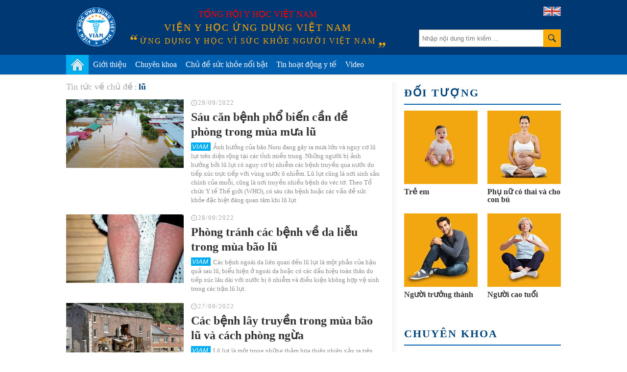

--- FILE ---
content_type: text/html; charset=utf-8
request_url: https://vienyhocungdung.vn/lu.html
body_size: 33500
content:


<!DOCTYPE html PUBLIC "-//W3C//DTD XHTML 1.0 Transitional//EN" "http://www.w3.org/TR/xhtml1/DTD/xhtml1-transitional.dtd">
<html xmlns="http://www.w3.org/1999/xhtml" lang="vi">
<head prefix="og: http://ogp.me/ns# fb: http://ogp.me/ns/fb# article: http://ogp.me/ns/article#"><meta http-equiv="Content-Type" content="text/html; charset=UTF-8" /><meta content="width=device-width,initial-scale=1.0" name="viewport" /><meta name="revisit-after" content="1 days" /><meta http-equiv="X-UA-Compatible" content="IE=edge,chrome=1" /><title>
	lũ: Tin tức về chủ đề về lũ | VIAM
</title><link rel="icon" href="/favicon.png" type="image/x-icon" /><meta name="google-site-verification" content="c_QmopmD3zXiA0oyd5kc8NyoWTWShVI7vfAaxXyj6e4" /><link rel="stylesheet" href="/styles/site.1.0.2.css?v=19032018_2" type="text/css" />
    <script src="/scripts/site.1.0.2.js?v=10042018_2" type="text/javascript"></script>
    <script type="text/javascript">
	/*
        (function (i, s, o, g, r, a, m) {
            i['GoogleAnalyticsObject'] = r; i[r] = i[r] || function () {
                (i[r].q = i[r].q || []).push(arguments)
            }, i[r].l = 1 * new Date(); a = s.createElement(o),
            m = s.getElementsByTagName(o)[0]; a.async = 1; a.src = g; m.parentNode.insertBefore(a, m)
        })(window, document, 'script', '//www.google-analytics.com/analytics.js', 'ga');

        ga('create', 'UA-71415569-1', 'auto');
        ga('send', 'pageview');
		*/
    </script>
	<!-- Google tag (gtag.js) -->
	<script async src="https://www.googletagmanager.com/gtag/js?id=G-PDTTEZP3FK"></script>
	<script>
	  window.dataLayer = window.dataLayer || [];
	  function gtag(){dataLayer.push(arguments);}
	  gtag('js', new Date());

	  gtag('config', 'G-PDTTEZP3FK');
	</script>

<meta name="keywords" content="lũ, lu" />
<meta name="news_keywords" content="lũ, lu" />
<meta name="description" content="lũ - cập nhật th&#244;ng tin mới nhất, nhanh nhất v&#224; đầy đủ nhất về chủ đề lũ." />
<meta property="fb:app_id" content="443236805860073"/>
<meta property="fb:pages" content="436609103212525"/>
<meta property="fb:admins" content="100000166470830"/>
<meta property="fb:site_name" content="Viện y học ứng dụng Việt Nam"/>
<meta property="fb:type" content="Article"/>
<meta property="og:title" content="Tin tức về chủ đề: lũ"/>
<meta property="og:description" content="lũ - cập nhật th&#244;ng tin mới nhất, nhanh nhất v&#224; đầy đủ nhất về chủ đề lũ."/>
<meta property="og:image" content="http://vienyhocungdung.vn/images/shareFbImg.png"/>
<meta property="og:url" content="http://vienyhocungdung.vn/lu.html"/>
<meta property="fb:publisher" content="https://www.facebook.com/vienyhocungdung"/>
<meta property="fb:author" content="https://www.facebook.com/vienyhocungdung"/>
<link rel="canonical" href="http://vienyhocungdung.vn/lu.html" /><meta name="robots" content="index,follow" /></head>
<body>
    <div class="vyh-wrapper allow-adv">
        
<div class="vyh-header">
    <div class="vyh-header-wrap w1010">
        <div class="vyht-search-top">
            <input type="text" class="vyhts-text" placeholder="Nhập nội dung tìm kiếm ..." value="" id="search_keywords" />
            <button class="vyhts-icon" id="btn_search"></button>
        </div>
        <a href="/" class="vyh-logo" title="Viện y học ứng dụng Việt Nam - Ứng dụng y học vì sức khỏe người Việt Nam"></a>
        <div class="vyhh-slogan">
            <p class="vyhhs-group">Tổng hội y học Việt Nam</p>
            
            <div class="vyhhs-name">Viện y học ứng dụng Việt Nam</div>
            <div class="vyhhs-slogan">ứng dụng y học vì sức khỏe người việt nam</div>
            
        </div>
        <a href="/about-us.htm" class="uk-flag"><img src="/skin/UK-flag-icon.png" alt="" /></a>
    </div>
    <nav id="main-menu" class="vyhh-menu-with-searchbar">
        <ul class="list-vyhhm w1010">
            <li class="vyhhm">
                <a href="/" title="Trang chủ"><img src="/skin/home-icon.png" alt="Trang chủ" class="home-icon" /></a>
            </li>
            <li class="vyhhm">
                <a href="/gioi-thieu.htm">Giới thiệu</a>
                <div class="sub-menu">
					<ul>
						<li>
							<a href="/gioi-thieu.htm" class="sub-item" title="Giới thiệu chung">Giới thiệu chung</a>
						</li>
						<li style="display:none">
							<a href="/hoat-dong-nghien-cuu.htm" class="sub-item" title="Hoạt động nghiên cứu">Hoạt động nghiên cứu</a>
						</li>
						<li style="display:none">
							<a href="/hoat-dong-truyen-thong.htm" class="sub-item" title="Hoạt động truyền thông">Hoạt động truyền thông</a>
						</li>
						<li style="display:none">
							<a href="/tap-huan-hoi-thao.htm" class="sub-item" title="Tập huấn Hội thảo">Tập huấn Hội thảo</a>
						</li>
						<li>
							<a href="/kham-tu-van-dinh-duong.htm" class="sub-item" title="Khám tư vấn">Khám tư vấn</a>
						</li>
					</ul>
				</div>
               
            </li>
            
            <li class="vyhhm">
                <a href="/chuyen-khoa.htm">Chuyên khoa</a>
                
						<div class="sub-menu w1010" style="left:-220px;">
							<ul>
					
							<li>
								<a href="/chuyen-khoa/dinh-duong.htm" class="sub-item" title="Dinh dưỡng">Dinh dưỡng</a>
							</li>
					
							<li>
								<a href="/chuyen-khoa/thuc-pham-an-toan.htm" class="sub-item" title="Thực phẩm an to&#224;n">Thực phẩm an toàn</a>
							</li>
					
							<li>
								<a href="/chuyen-khoa/tieu-hoa.htm" class="sub-item" title="Ti&#234;u h&#243;a">Tiêu hóa</a>
							</li>
					
							<li>
								<a href="/chuyen-khoa/ho-hap.htm" class="sub-item" title="H&#244; Hấp">Hô Hấp</a>
							</li>
					
							<li>
								<a href="/chuyen-khoa/truyen-nhiem.htm" class="sub-item" title="Truyền nhiễm">Truyền nhiễm</a>
							</li>
					
							<li>
								<a href="/chuyen-khoa/tiem-chung.htm" class="sub-item" title="Ti&#234;m chủng">Tiêm chủng</a>
							</li>
					
							<li>
								<a href="/chuyen-khoa/so-cap-cuu.htm" class="sub-item" title="Sơ cấp cứu">Sơ cấp cứu</a>
							</li>
					
							<li>
								<a href="/chuyen-khoa/gioi-tinh-tinh-duc.htm" class="sub-item" title="Giới t&#237;nh - T&#236;nh dục">Giới tính - Tình dục</a>
							</li>
					
							<li>
								<a href="/chuyen-khoa/su-dung-thuoc-an-toan.htm" class="sub-item" title="Sử dụng THUỐC an to&#224;n">Sử dụng THUỐC an toàn</a>
							</li>
					
							<li>
								<a href="/chuyen-khoa/san-phu-khoa.htm" class="sub-item" title="Sản phụ khoa">Sản phụ khoa</a>
							</li>
					
							<li>
								<a href="/chuyen-khoa/tim-mach.htm" class="sub-item" title="Tim mạch">Tim mạch</a>
							</li>
					
							<li>
								<a href="/chuyen-khoa/ung-thu.htm" class="sub-item" title="Ung thư">Ung thư</a>
							</li>
					
							<li>
								<a href="/chuyen-khoa/da-lieu.htm" class="sub-item" title="Da liễu">Da liễu</a>
							</li>
					
							<li>
								<a href="/chuyen-khoa/than-kinh-tam-than.htm" class="sub-item" title="Thần kinh &amp; T&#226;m thần">Thần kinh & Tâm thần</a>
							</li>
					
							<li>
								<a href="/chuyen-khoa/tam-ly.htm" class="sub-item" title="T&#226;m l&#253;">Tâm lý</a>
							</li>
					
							<li>
								<a href="/chuyen-khoa/di-ung-mien-dich.htm" class="sub-item" title="Dị ứng &amp; Miễn dịch">Dị ứng & Miễn dịch</a>
							</li>
					
							<li>
								<a href="/chuyen-khoa/xuong-khop.htm" class="sub-item" title="Xương khớp">Xương khớp</a>
							</li>
					
							<li>
								<a href="/chuyen-khoa/noi-tiet.htm" class="sub-item" title="Nội tiết">Nội tiết</a>
							</li>
					
							<li>
								<a href="/chuyen-khoa/y-hoc-co-truyen.htm" class="sub-item" title="Y học cổ truyền">Y học cổ truyền</a>
							</li>
					
							<li>
								<a href="/chuyen-khoa/than-tiet-nieu.htm" class="sub-item" title="Thận - Tiết niệu">Thận - Tiết niệu</a>
							</li>
					
							<li>
								<a href="/chuyen-khoa/rang-ham-mat.htm" class="sub-item" title="Răng H&#224;m Mặt">Răng Hàm Mặt</a>
							</li>
					
							<li>
								<a href="/chuyen-khoa/tai-mui-hong.htm" class="sub-item" title="Tai Mũi Họng">Tai Mũi Họng</a>
							</li>
					
							<li>
								<a href="/chuyen-khoa/mat.htm" class="sub-item" title="Mắt">Mắt</a>
							</li>
					
							<li>
								<a href="/chuyen-khoa/huyet-hoc.htm" class="sub-item" title="Huyết học">Huyết học</a>
							</li>
					
							<li>
								<a href="/chuyen-khoa/phuc-hoi-chuc-nang.htm" class="sub-item" title="Phục hồi chức năng">Phục hồi chức năng</a>
							</li>
					
							<li>
								<a href="/chuyen-khoa/cac-van-de-suc-khoe-khac.htm" class="sub-item" title="C&#225;c vấn đề sức khỏe kh&#225;c">Các vấn đề sức khỏe khác</a>
							</li>
					
							</ul>
						</div>
					
            </li>
            <li class="vyhhm">
                <a href="/chu-de-suc-khoe-noi-bat.htm">Chủ đề sức khỏe nổi bật</a>
                
                        <div class="sub-menu w1010" style="left:-240px;padding-bottom:0px;">
                            <ul>
                    
                        <li>
                            <a href="/chu-de/cam-nang-suc-khoe-mua-mua-bao-22.htm" class="sub-item" title="Cẩm nang sức khỏe m&#249;a mưa b&#227;o">Cẩm nang sức khỏe mùa mưa bão</a>
                        </li>
                    
                        <li>
                            <a href="/chu-de/phau-thuat-tham-my-loi-hay-hai-21.htm" class="sub-item" title="Phẫu thuật thẩm mỹ: Lợi hay hại?">Phẫu thuật thẩm mỹ: Lợi hay hại?</a>
                        </li>
                    
                        <li>
                            <a href="/chu-de/bi-quyet-giu-gin-suc-khoe-mua-nang-nong-18.htm" class="sub-item" title="B&#237; quyết giữ g&#236;n sức khỏe m&#249;a nắng n&#243;ng">Bí quyết giữ gìn sức khỏe mùa nắng nóng</a>
                        </li>
                    
                        <li>
                            <a href="/chu-de/vitamin-k2-giup-tre-em-cao-lon-moi-ngay-23.htm" class="sub-item" title="Vitamin K2 – Gi&#250;p trẻ em cao lớn mỗi ng&#224;y">Vitamin K2 – Giúp trẻ em cao lớn mỗi ngày</a>
                        </li>
                    
                        <li>
                            <a href="/chu-de/hieu-dung-chon-dung-45.htm" class="sub-item" title="Hiểu đ&#250;ng- Chọn đ&#250;ng">Hiểu đúng- Chọn đúng</a>
                        </li>
                    
                        <li>
                            <a href="/chu-de/phong-kham-chuyen-khoa-dinh-duong-viam-44.htm" class="sub-item" title="Ph&#242;ng kh&#225;m Chuy&#234;n khoa Dinh dưỡng VIAM">Phòng khám Chuyên khoa Dinh dưỡng VIAM</a>
                        </li>
                    
                        <li>
                            <a href="/chu-de/bao-ve-suc-khoe-ky-nghi-le-tet-25.htm" class="sub-item" title="Bảo vệ sức khỏe kỳ nghỉ Lễ Tết">Bảo vệ sức khỏe kỳ nghỉ Lễ Tết</a>
                        </li>
                    
                        <li>
                            <a href="/chu-de/dau-an-voi-suc-khoe-cua-tre-em-37.htm" class="sub-item" title="Dầu ăn với sức khỏe của trẻ em!">Dầu ăn với sức khỏe của trẻ em!</a>
                        </li>
                    
                        <li>
                            <a href="/chu-de/dich-covid-19-thong-tin-can-biet-32.htm" class="sub-item" title="Dịch Covid-19: Th&#244;ng tin cần biết">Dịch Covid-19: Thông tin cần biết</a>
                        </li>
                    
                        <li>
                            <a href="/chu-de/benh-cum-nhung-dieu-can-biet-31.htm" class="sub-item" title="Bệnh c&#250;m - Những điều cần biết">Bệnh cúm - Những điều cần biết</a>
                        </li>
                    
                        </ul>
                        <a href="/chu-de-suc-khoe-noi-bat.htm" style="float: right;color: #6d6d6d;margin-right: 20px;">Xem thêm &#187;</a>
                        </div>
                    
            </li>
            <li class="vyhhm">
                <a href="/tin-hoat-dong-y-te.htm">Tin hoạt động y tế</a>
            </li>
            <li class="vyhhm">
                <a href="/videos.htm">Video</a>
            </li>
			
            
        </ul>
    </nav>
    
</div>
<script type="text/javascript">
    $("ul.list-vyhhm > li").removeClass("active");
    $("ul.list-vyhhm > li:eq(0)").addClass("active");
</script>

        

        <div class="vyh-bodycontent">
            
            
            
    <div class="w1010 vyh-topic-grid">
        
        <div class="clearfix">
            <div class="vyhtg-maincol fl mr-50">
                <div class="vyhnd-breadcrumb zone">
                    <ul itemscope itemtype="http://schema.org/BreadcrumbList">
                        <li>
                            <a href="javascript:void(0)" rel="nofollow" class="vyhndb-link"><span>Tin tức về chủ đề</span></a>
                        </li>
                        <li itemprop="itemListElement" itemscope itemtype="http://schema.org/ListItem">
                            <a itemprop="item" href="/lu.html" class="vyhndb-link"><h1 itemprop="name">lũ</h1></a>
                            <meta itemprop="position" content="1" />
                        </li>
                    </ul>
                </div>
                
                        <ul class="list-vyhtn">
                    
                        <li class="vyhtn clearfix">
                            <a href="/sau-can-benh-pho-bien-can-de-phong-trong-mua-mua-lu-20220929085632005.htm" class="vyhtn-thumb" title="S&#225;u căn bệnh phổ biến cần đề ph&#242;ng trong m&#249;a mưa lũ">
                                <img src="https://media.vienyhocungdung.vn/Upload/15/2022/Thang_9/4ecb5238-5520-4281-a6ac-e02ec75ae87e.png?w=260" alt=""/>
                            </a>
                            <div class="vyhtn-info">
                                <div class="vyhtn-meta"><span class="time">29/09/2022</span></div>
                                <h3 class="vyhtn-title" title="S&#225;u căn bệnh phổ biến cần đề ph&#242;ng trong m&#249;a mưa lũ">
                                    <a href="/sau-can-benh-pho-bien-can-de-phong-trong-mua-mua-lu-20220929085632005.htm">Sáu căn bệnh phổ biến cần đề phòng trong mùa mưa lũ</a>
                                </h3>
                                <p class="vyhtn-sapo">Ảnh hưởng của bão Noru đang gây ra mưa lớn và nguy cơ lũ lụt trên diện rộng tại các tỉnh miền trung. Những người bị ảnh hưởng bởi lũ lụt có nguy cơ bị nhiễm các bệnh truyền qua nước do tiếp xúc trực tiếp với vùng nước ô nhiễm. Lũ lụt cũng là nơi sinh sản chính của muỗi, cũng là nơi truyền nhiều bệnh do véc tơ. Theo Tổ chức Y tế Thế giới (WHO), có sáu căn bệnh hoặc các vấn đề sức khỏe đặc biệt đáng quan tâm khi lũ lụt</p>
                            </div>
                        </li>
                    
                        <li class="vyhtn clearfix">
                            <a href="/phong-tranh-cac-benh-ve-da-lieu-trong-mua-bao-lu-20220928163120364.htm" class="vyhtn-thumb" title="Ph&#242;ng tr&#225;nh c&#225;c bệnh về da liễu trong m&#249;a b&#227;o lũ">
                                <img src="https://media.vienyhocungdung.vn/Upload/42/2022/Thang_9/ce6bdef6-85ed-4919-8253-9f99c818005e.jpg?w=260" alt=""/>
                            </a>
                            <div class="vyhtn-info">
                                <div class="vyhtn-meta"><span class="time">28/09/2022</span></div>
                                <h3 class="vyhtn-title" title="Ph&#242;ng tr&#225;nh c&#225;c bệnh về da liễu trong m&#249;a b&#227;o lũ">
                                    <a href="/phong-tranh-cac-benh-ve-da-lieu-trong-mua-bao-lu-20220928163120364.htm">Phòng tránh các bệnh về da liễu trong mùa bão lũ</a>
                                </h3>
                                <p class="vyhtn-sapo">Các bệnh ngoài da liên quan đến lũ lụt là một phần của hậu quả sau lũ, biểu hiện ở ngoài da hoặc có các dấu hiệu toàn thân do tiếp xúc lâu dài với nước bị ô nhiễm và điều kiện không hợp vệ sinh trong các trận lũ lụt.</p>
                            </div>
                        </li>
                    
                        <li class="vyhtn clearfix">
                            <a href="/cac-benh-lay-truyen-trong-mua-bao-lu-va-cach-phong-ngua-20220928102625578.htm" class="vyhtn-thumb" title="C&#225;c bệnh l&#226;y truyền trong m&#249;a b&#227;o lũ v&#224; c&#225;ch ph&#242;ng ngừa">
                                <img src="https://media.vienyhocungdung.vn/Upload/42/2022/Thang_9/f8df43f5-c3bb-42c4-86fa-55f21592fe65.jpg?w=260" alt=""/>
                            </a>
                            <div class="vyhtn-info">
                                <div class="vyhtn-meta"><span class="time">27/09/2022</span></div>
                                <h3 class="vyhtn-title" title="C&#225;c bệnh l&#226;y truyền trong m&#249;a b&#227;o lũ v&#224; c&#225;ch ph&#242;ng ngừa">
                                    <a href="/cac-benh-lay-truyen-trong-mua-bao-lu-va-cach-phong-ngua-20220928102625578.htm">Các bệnh lây truyền trong mùa bão lũ và cách phòng ngừa</a>
                                </h3>
                                <p class="vyhtn-sapo">Lũ lụt là một trong những thảm họa thiên nhiên xảy ra trên toàn thế giới và có ảnh hưởng lớn đến sức khỏe con người. Ngoài những nguy hiểm trước mắt như đuối nước, lũ lụt có thể làm tăng lây truyền một số bệnh truyền nhiễm.</p>
                            </div>
                        </li>
                    
                        </ul>
                    
                
                
            </div>
            <div class="vyhtg-sidebar fl">
                
                
<div class="vyhtgs-relate-objects">
    <h4 class="vyhbg-title">
        <a href="/doi-tuong.htm">Đối tượng</a>
    </h4>
    <div class="vyhbg-content">
        
                <ul class="list-vyhtgsro clearfix">
            
                <li class="vyhtgsro clearfix">
                    <a href="/doi-tuong/tre-em.htm" class="vyhtgsro-thumb" title="Trẻ em">
                        <img src="https://media.vienyhocungdung.vn/Upload/1/ObjectAvatar/b0a194c3-d3f6-4fa5-b500-24f5758e2dde.jpg?w=150&h=150&mode=stretch" alt=""/>
                    </a>                                        	
                    <h3 class="vyhtgsro-title" title="Trẻ em">
                        <a href="/doi-tuong/tre-em.htm">Trẻ em</a>
                    </h3>
                </li>
            
                <li class="vyhtgsro clearfix">
                    <a href="/doi-tuong/phu-nu-co-thai-va-cho-con-bu.htm" class="vyhtgsro-thumb" title="Phụ nữ c&#243; thai v&#224; cho con b&#250;">
                        <img src="https://media.vienyhocungdung.vn/Upload/1/ObjectAvatar/7cb4dc40-0843-44dd-a626-e7aa1bdabc0d.jpg?w=150&h=150&mode=stretch" alt=""/>
                    </a>                                        	
                    <h3 class="vyhtgsro-title" title="Phụ nữ c&#243; thai v&#224; cho con b&#250;">
                        <a href="/doi-tuong/phu-nu-co-thai-va-cho-con-bu.htm">Phụ nữ có thai và cho con bú</a>
                    </h3>
                </li>
            
                <li class="vyhtgsro clearfix">
                    <a href="/doi-tuong/nguoi-truong-thanh.htm" class="vyhtgsro-thumb" title="Người trưởng th&#224;nh">
                        <img src="https://media.vienyhocungdung.vn/Upload/1/ObjectAvatar/3abde65b-9a6c-41b9-a767-be1a7c7062b6.jpg?w=150&h=150&mode=stretch" alt=""/>
                    </a>                                        	
                    <h3 class="vyhtgsro-title" title="Người trưởng th&#224;nh">
                        <a href="/doi-tuong/nguoi-truong-thanh.htm">Người trưởng thành</a>
                    </h3>
                </li>
            
                <li class="vyhtgsro clearfix">
                    <a href="/doi-tuong/nguoi-cao-tuoi.htm" class="vyhtgsro-thumb" title="Người cao tuổi">
                        <img src="https://media.vienyhocungdung.vn/Upload/1/ObjectAvatar/d04f7567-bdc5-4896-b8e7-7a29bf400910.jpg?w=150&h=150&mode=stretch" alt=""/>
                    </a>                                        	
                    <h3 class="vyhtgsro-title" title="Người cao tuổi">
                        <a href="/doi-tuong/nguoi-cao-tuoi.htm">Người cao tuổi</a>
                    </h3>
                </li>
            
                </ul>
            
    </div>
</div>
                
                <div class="mt-30">
                    
<div class="vyhtgs-relate-objects">
    <h4 class="vyhbg-title">
        <a href="/chuyen-khoa.htm">Chuyên khoa</a>
    </h4>
    <div class="vyhbg-content">
        
                <ul class="list-vyhtgsro clearfix">
            
                <li class="vyhtgsro clearfix">
                    <a href="/chuyen-khoa/khoe-dep.htm" class="vyhtgsro-thumb" title="Khỏe - Đẹp">
                        <img src="https://media.vienyhocungdung.vn/Upload/21/2017/Thang_6/1f9b5cf8-67df-485d-85bd-fe65901dbc91.jpg?w=150&h=84&mode=stretch" alt=""/>
                    </a>                                        	
                    <h3 class="vyhtgsro-title" title="Khỏe - Đẹp">
                        <a href="/chuyen-khoa/khoe-dep.htm">Khỏe - Đẹp</a>
                    </h3>
                </li>
            
                <li class="vyhtgsro clearfix">
                    <a href="/chuyen-khoa/dinh-duong.htm" class="vyhtgsro-thumb" title="Dinh dưỡng">
                        <img src="https://media.vienyhocungdung.vn/Upload/2/TopicAvatar/c87730e3-0b21-4c06-8ef1-170569a5e767.jpg?w=150&h=84&mode=stretch" alt=""/>
                    </a>                                        	
                    <h3 class="vyhtgsro-title" title="Dinh dưỡng">
                        <a href="/chuyen-khoa/dinh-duong.htm">Dinh dưỡng</a>
                    </h3>
                </li>
            
                <li class="vyhtgsro clearfix">
                    <a href="/chuyen-khoa/thuc-pham-an-toan.htm" class="vyhtgsro-thumb" title="Thực phẩm an to&#224;n">
                        <img src="https://media.vienyhocungdung.vn/Upload/2/TopicAvatar/4968259f-1533-4fdf-bb6e-3cf15578af83.jpg?w=150&h=84&mode=stretch" alt=""/>
                    </a>                                        	
                    <h3 class="vyhtgsro-title" title="Thực phẩm an to&#224;n">
                        <a href="/chuyen-khoa/thuc-pham-an-toan.htm">Thực phẩm an toàn</a>
                    </h3>
                </li>
            
                <li class="vyhtgsro clearfix">
                    <a href="/chuyen-khoa/tieu-hoa.htm" class="vyhtgsro-thumb" title="Ti&#234;u h&#243;a">
                        <img src="https://media.vienyhocungdung.vn/Upload/1/TopicAvatar/c2e832ac-8c5d-4913-b0e5-fb74fe2cb54a.jpg?w=150&h=84&mode=stretch" alt=""/>
                    </a>                                        	
                    <h3 class="vyhtgsro-title" title="Ti&#234;u h&#243;a">
                        <a href="/chuyen-khoa/tieu-hoa.htm">Tiêu hóa</a>
                    </h3>
                </li>
            
                <li class="vyhtgsro clearfix">
                    <a href="/chuyen-khoa/ho-hap.htm" class="vyhtgsro-thumb" title="H&#244; Hấp">
                        <img src="https://media.vienyhocungdung.vn/Upload/13/TopicAvatar/2e254e9f-2860-4884-a142-d19713d241d4.jpg?w=150&h=84&mode=stretch" alt=""/>
                    </a>                                        	
                    <h3 class="vyhtgsro-title" title="H&#244; Hấp">
                        <a href="/chuyen-khoa/ho-hap.htm">Hô Hấp</a>
                    </h3>
                </li>
            
                <li class="vyhtgsro clearfix">
                    <a href="/chuyen-khoa/truyen-nhiem.htm" class="vyhtgsro-thumb" title="Truyền nhiễm">
                        <img src="https://media.vienyhocungdung.vn/Upload/2/TopicAvatar/ebb17539-7200-4325-93e4-e5523aceee13.jpg?w=150&h=84&mode=stretch" alt=""/>
                    </a>                                        	
                    <h3 class="vyhtgsro-title" title="Truyền nhiễm">
                        <a href="/chuyen-khoa/truyen-nhiem.htm">Truyền nhiễm</a>
                    </h3>
                </li>
            
                <li class="vyhtgsro clearfix">
                    <a href="/chuyen-khoa/tiem-chung.htm" class="vyhtgsro-thumb" title="Ti&#234;m chủng">
                        <img src="https://media.vienyhocungdung.vn/Upload/2/TopicAvatar/7650cc0b-2283-4776-b1ae-b0b7e9a40a80.jpg?w=150&h=84&mode=stretch" alt=""/>
                    </a>                                        	
                    <h3 class="vyhtgsro-title" title="Ti&#234;m chủng">
                        <a href="/chuyen-khoa/tiem-chung.htm">Tiêm chủng</a>
                    </h3>
                </li>
            
                <li class="vyhtgsro clearfix">
                    <a href="/chuyen-khoa/so-cap-cuu.htm" class="vyhtgsro-thumb" title="Sơ cấp cứu">
                        <img src="https://media.vienyhocungdung.vn/Upload/2/TopicAvatar/f62da1ce-2edc-43a5-9026-706a2d6146ea.jpg?w=150&h=84&mode=stretch" alt=""/>
                    </a>                                        	
                    <h3 class="vyhtgsro-title" title="Sơ cấp cứu">
                        <a href="/chuyen-khoa/so-cap-cuu.htm">Sơ cấp cứu</a>
                    </h3>
                </li>
            
                <li class="vyhtgsro clearfix">
                    <a href="/chuyen-khoa/gioi-tinh-tinh-duc.htm" class="vyhtgsro-thumb" title="Giới t&#237;nh - T&#236;nh dục">
                        <img src="https://media.vienyhocungdung.vn/Upload/21/2017/Thang_6/15d3fedd-cb0c-4910-99a0-42944f4aa08a.jpg?w=150&h=84&mode=stretch" alt=""/>
                    </a>                                        	
                    <h3 class="vyhtgsro-title" title="Giới t&#237;nh - T&#236;nh dục">
                        <a href="/chuyen-khoa/gioi-tinh-tinh-duc.htm">Giới tính - Tình dục</a>
                    </h3>
                </li>
            
                <li class="vyhtgsro clearfix">
                    <a href="/chuyen-khoa/su-dung-thuoc-an-toan.htm" class="vyhtgsro-thumb" title="Sử dụng THUỐC an to&#224;n">
                        <img src="https://media.vienyhocungdung.vn/Upload/2/TopicAvatar/3c594d44-7a77-486a-930d-560919f3d84e.jpg?w=150&h=84&mode=stretch" alt=""/>
                    </a>                                        	
                    <h3 class="vyhtgsro-title" title="Sử dụng THUỐC an to&#224;n">
                        <a href="/chuyen-khoa/su-dung-thuoc-an-toan.htm">Sử dụng THUỐC an toàn</a>
                    </h3>
                </li>
            
                <li class="vyhtgsro clearfix">
                    <a href="/chuyen-khoa/san-phu-khoa.htm" class="vyhtgsro-thumb" title="Sản phụ khoa">
                        <img src="https://media.vienyhocungdung.vn/Upload/21/2017/Thang_6/79b917e0-b038-4899-a9f6-4655d883b6de.jpg?w=150&h=84&mode=stretch" alt=""/>
                    </a>                                        	
                    <h3 class="vyhtgsro-title" title="Sản phụ khoa">
                        <a href="/chuyen-khoa/san-phu-khoa.htm">Sản phụ khoa</a>
                    </h3>
                </li>
            
                <li class="vyhtgsro clearfix">
                    <a href="/chuyen-khoa/tim-mach.htm" class="vyhtgsro-thumb" title="Tim mạch">
                        <img src="https://media.vienyhocungdung.vn/Upload/1/TopicAvatar/803fd244-7da6-4aaf-b275-41a3cec7eafa.jpg?w=150&h=84&mode=stretch" alt=""/>
                    </a>                                        	
                    <h3 class="vyhtgsro-title" title="Tim mạch">
                        <a href="/chuyen-khoa/tim-mach.htm">Tim mạch</a>
                    </h3>
                </li>
            
                </ul>
            
    </div>
</div>
                </div>
                
                

<div class="box-bmi">
    <div class="box-header">Đánh giá tình trạng dinh dưỡng</div>
    <div class="box-content">
        <a class="nutriment-button" href="http://nhantrac.vienyhocungdung.vn/" target="_blank" title="Phần mềm đánh giá tình trạng dinh dưỡng"><img src="/images/banner_dinhduong.gif" alt="Phần mềm đánh giá tình trạng dinh dưỡng" style="width:100%;" /></a>
    </div>
</div>
<div id="bmi_box"></div>
<script type="text/javascript">
    $('#bmi_box').bmi();
</script>
                
<div class="vyhbg-social">
    <div class="vyhtgs-fanpage mt-30">
        <div id="stickybox_offset"></div>
        <div id="fbFanpage_stickybox">
            <div class="fb-page" data-href="https://www.facebook.com/vienyhocungdung" data-width="320" data-hide-cover="false" data-show-facepile="true"></div>
        </div>
    </div>
</div>
                
            </div>
        </div>
        
    </div>

        </div>
        
<div class="vyh-footer">
    <div class="w980 clearfix">
        <div class="fl vyhf-info">
            <a href="/" class="vyhfi-logo" title="Viện y học ứng dụng Việt Nam"></a>
            <p class="vyhfi-name">viện y học ứng dụng việt nam</p>
            <p class="vyhfi-slogan">Ứng dụng y học vì sức khỏe người Việt Nam</p>
            <p class="vyhf-label"><b>Viện trưởng:</b></p>                        
            <p class="vyhf-text">Tiến sĩ. Bác sĩ <b>Trương Hồng Sơn</b></p>
        </div>
        <div class="vyhf-right fl">
            <p class="vyhf-label"><b>Trụ sở chính:</b></p>                        
            <p class="vyhf-text">47 Đặng Văn Ngữ, phường Trung Tự, quận Đống Đa, Hà Nội</p>
            <p class="vyhf-label"><b>Văn phòng và Phòng khám:</b></p>                        
            <p class="vyhf-text">Tầng 1, Tòa nhà ACE, số 12 Hoàng Cầu, phường Ô Chợ Dừa, quận Đống Đa, Hà Nội</p>
            <p class="vyhf-label"><b>Điện thoại: </b>024.3633.5678</p>
            <p class="vyhf-label"><b>Email: </b><a href="mailto:info@viam.vn">info@viam.vn</a></p>                                      
        </div>
        <div class="vyhf-adv-info fr">
            <p class="vyhf-label"><b>Liên hệ hợp tác nghiên cứu:</b></p>
            <p>Mr.Trương Mạnh Linh</p>
            <p class="vyhf-label"><b>Điện thoại:</b> 0968.63.83.93</p>
            <p class="vyhf-label"><b>Email:</b></p>
            <p><a href="mailto:truongmanhlinh@viam.vn">truongmanhlinh@viam.vn</a></p>
        </div>
    </div>
</div>
    </div>
    <!-- Messenger Plugin chat Code -->
    <div id="fb-root"></div>

    <!-- Your Plugin chat code -->
    <div id="fb-customer-chat" class="fb-customerchat">
    </div>

    <script>
      var chatbox = document.getElementById('fb-customer-chat');
      chatbox.setAttribute("page_id", "159163914764811");
      chatbox.setAttribute("attribution", "biz_inbox");
    </script>

    <!-- Your SDK code -->
    <script>
      window.fbAsyncInit = function() {
        FB.init({
          xfbml            : true,
          version          : 'v16.0'
        });
      };

      (function(d, s, id) {
        var js, fjs = d.getElementsByTagName(s)[0];
        if (d.getElementById(id)) return;
        js = d.createElement(s); js.id = id;
        js.src = 'https://connect.facebook.net/vi_VN/sdk/xfbml.customerchat.js';
        fjs.parentNode.insertBefore(js, fjs);
      }(document, 'script', 'facebook-jssdk'));
    </script>
</body>
</html>
<!-- developed by luongnguyen -->


--- FILE ---
content_type: text/css
request_url: https://vienyhocungdung.vn/styles/site.1.0.2.css?v=19032018_2
body_size: 106175
content:
.swiper-container{margin:0 auto;position:relative;overflow:hidden;z-index:1}.swiper-container-no-flexbox .swiper-slide{float:left}.swiper-container-vertical>.swiper-wrapper{-webkit-box-orient:vertical;-moz-box-orient:vertical;-ms-flex-direction:column;-webkit-flex-direction:column;flex-direction:column}.swiper-wrapper{position:relative;width:100%;height:100%;z-index:1;display:-webkit-box;display:-moz-box;display:-ms-flexbox;display:-webkit-flex;display:flex;-webkit-transition-property:-webkit-transform;-moz-transition-property:-moz-transform;-o-transition-property:-o-transform;-ms-transition-property:-ms-transform;transition-property:transform;-webkit-box-sizing:content-box;-moz-box-sizing:content-box;box-sizing:content-box}.swiper-container-android .swiper-slide,.swiper-wrapper{-webkit-transform:translate3d(0px,0,0);-moz-transform:translate3d(0px,0,0);-o-transform:translate(0px,0px);-ms-transform:translate3d(0px,0,0);transform:translate3d(0px,0,0)}.swiper-container-multirow>.swiper-wrapper{-webkit-box-lines:multiple;-moz-box-lines:multiple;-ms-flex-wrap:wrap;-webkit-flex-wrap:wrap;flex-wrap:wrap}.swiper-container-free-mode>.swiper-wrapper{-webkit-transition-timing-function:ease-out;-moz-transition-timing-function:ease-out;-ms-transition-timing-function:ease-out;-o-transition-timing-function:ease-out;transition-timing-function:ease-out;margin:0 auto}.swiper-slide{-webkit-flex-shrink:0;-ms-flex:0 0 auto;flex-shrink:0;position:relative}.swiper-container .swiper-notification{position:absolute;left:0;top:0;pointer-events:none;opacity:0;z-index:-1000}.swiper-wp8-horizontal{-ms-touch-action:pan-y;touch-action:pan-y}.swiper-wp8-vertical{-ms-touch-action:pan-x;touch-action:pan-x}.swiper-button-prev,.swiper-button-next{position:absolute;top:50%;width:27px;height:44px;margin-top:-22px;z-index:10;cursor:pointer;-moz-background-size:27px 44px;-webkit-background-size:27px 44px;background-size:27px 44px;background-position:center;background-repeat:no-repeat}.swiper-button-prev.swiper-button-disabled,.swiper-button-next.swiper-button-disabled{opacity:.35;cursor:auto;pointer-events:none}.swiper-button-prev,.swiper-container-rtl .swiper-button-next{background-image:url("data:image/svg+xml;charset=utf-8,%3Csvg%20xmlns%3D'http%3A%2F%2Fwww.w3.org%2F2000%2Fsvg'%20viewBox%3D'0%200%2027%2044'%3E%3Cpath%20d%3D'M0%2C22L22%2C0l2.1%2C2.1L4.2%2C22l19.9%2C19.9L22%2C44L0%2C22L0%2C22L0%2C22z'%20fill%3D'%23007aff'%2F%3E%3C%2Fsvg%3E");left:10px;right:auto}.swiper-button-prev.swiper-button-black,.swiper-container-rtl .swiper-button-next.swiper-button-black{background-image:url("data:image/svg+xml;charset=utf-8,%3Csvg%20xmlns%3D'http%3A%2F%2Fwww.w3.org%2F2000%2Fsvg'%20viewBox%3D'0%200%2027%2044'%3E%3Cpath%20d%3D'M0%2C22L22%2C0l2.1%2C2.1L4.2%2C22l19.9%2C19.9L22%2C44L0%2C22L0%2C22L0%2C22z'%20fill%3D'%23000000'%2F%3E%3C%2Fsvg%3E")}.swiper-button-prev.swiper-button-white,.swiper-container-rtl .swiper-button-next.swiper-button-white{background-image:url("data:image/svg+xml;charset=utf-8,%3Csvg%20xmlns%3D'http%3A%2F%2Fwww.w3.org%2F2000%2Fsvg'%20viewBox%3D'0%200%2027%2044'%3E%3Cpath%20d%3D'M0%2C22L22%2C0l2.1%2C2.1L4.2%2C22l19.9%2C19.9L22%2C44L0%2C22L0%2C22L0%2C22z'%20fill%3D'%23ffffff'%2F%3E%3C%2Fsvg%3E")}.swiper-button-next,.swiper-container-rtl .swiper-button-prev{background-image:url("data:image/svg+xml;charset=utf-8,%3Csvg%20xmlns%3D'http%3A%2F%2Fwww.w3.org%2F2000%2Fsvg'%20viewBox%3D'0%200%2027%2044'%3E%3Cpath%20d%3D'M27%2C22L27%2C22L5%2C44l-2.1-2.1L22.8%2C22L2.9%2C2.1L5%2C0L27%2C22L27%2C22z'%20fill%3D'%23007aff'%2F%3E%3C%2Fsvg%3E");right:10px;left:auto}.swiper-button-next.swiper-button-black,.swiper-container-rtl .swiper-button-prev.swiper-button-black{background-image:url("data:image/svg+xml;charset=utf-8,%3Csvg%20xmlns%3D'http%3A%2F%2Fwww.w3.org%2F2000%2Fsvg'%20viewBox%3D'0%200%2027%2044'%3E%3Cpath%20d%3D'M27%2C22L27%2C22L5%2C44l-2.1-2.1L22.8%2C22L2.9%2C2.1L5%2C0L27%2C22L27%2C22z'%20fill%3D'%23000000'%2F%3E%3C%2Fsvg%3E")}.swiper-button-next.swiper-button-white,.swiper-container-rtl .swiper-button-prev.swiper-button-white{background-image:url("data:image/svg+xml;charset=utf-8,%3Csvg%20xmlns%3D'http%3A%2F%2Fwww.w3.org%2F2000%2Fsvg'%20viewBox%3D'0%200%2027%2044'%3E%3Cpath%20d%3D'M27%2C22L27%2C22L5%2C44l-2.1-2.1L22.8%2C22L2.9%2C2.1L5%2C0L27%2C22L27%2C22z'%20fill%3D'%23ffffff'%2F%3E%3C%2Fsvg%3E")}.swiper-pagination{position:absolute;text-align:center;-webkit-transition:300ms;-moz-transition:300ms;-o-transition:300ms;transition:300ms;-webkit-transform:translate3d(0,0,0);-ms-transform:translate3d(0,0,0);-o-transform:translate3d(0,0,0);transform:translate3d(0,0,0);z-index:10}.swiper-pagination.swiper-pagination-hidden{opacity:0}.swiper-pagination-bullet{width:8px;height:8px;display:inline-block;border-radius:100%;background:#000;opacity:.2}button.swiper-pagination-bullet{border:0;margin:0;padding:0;box-shadow:none;-moz-appearance:none;-ms-appearance:none;-webkit-appearance:none;appearance:none}.swiper-pagination-clickable .swiper-pagination-bullet{cursor:pointer}.swiper-pagination-white .swiper-pagination-bullet{background:#fff}.swiper-pagination-bullet-active{opacity:1;background:#007aff}.swiper-pagination-white .swiper-pagination-bullet-active{background:#fff}.swiper-pagination-black .swiper-pagination-bullet-active{background:#000}.swiper-container-vertical>.swiper-pagination{right:10px;top:50%;-webkit-transform:translate3d(0px,-50%,0);-moz-transform:translate3d(0px,-50%,0);-o-transform:translate(0px,-50%);-ms-transform:translate3d(0px,-50%,0);transform:translate3d(0px,-50%,0)}.swiper-container-vertical>.swiper-pagination .swiper-pagination-bullet{margin:5px 0;display:block}.swiper-container-horizontal>.swiper-pagination{bottom:10px;left:0;width:100%}.swiper-container-horizontal>.swiper-pagination .swiper-pagination-bullet{margin:0 5px}.swiper-container-3d{-webkit-perspective:1200px;-moz-perspective:1200px;-o-perspective:1200px;perspective:1200px}.swiper-container-3d .swiper-wrapper,.swiper-container-3d .swiper-slide,.swiper-container-3d .swiper-slide-shadow-left,.swiper-container-3d .swiper-slide-shadow-right,.swiper-container-3d .swiper-slide-shadow-top,.swiper-container-3d .swiper-slide-shadow-bottom,.swiper-container-3d .swiper-cube-shadow{-webkit-transform-style:preserve-3d;-moz-transform-style:preserve-3d;-ms-transform-style:preserve-3d;transform-style:preserve-3d}.swiper-container-3d .swiper-slide-shadow-left,.swiper-container-3d .swiper-slide-shadow-right,.swiper-container-3d .swiper-slide-shadow-top,.swiper-container-3d .swiper-slide-shadow-bottom{position:absolute;left:0;top:0;width:100%;height:100%;pointer-events:none;z-index:10}.swiper-container-3d .swiper-slide-shadow-left{background-image:-webkit-gradient(linear,left top,right top,from(rgba(0,0,0,0.5)),to(rgba(0,0,0,0)));background-image:-webkit-linear-gradient(right,rgba(0,0,0,0.5),rgba(0,0,0,0));background-image:-moz-linear-gradient(right,rgba(0,0,0,0.5),rgba(0,0,0,0));background-image:-o-linear-gradient(right,rgba(0,0,0,0.5),rgba(0,0,0,0));background-image:linear-gradient(to left,rgba(0,0,0,0.5),rgba(0,0,0,0))}.swiper-container-3d .swiper-slide-shadow-right{background-image:-webkit-gradient(linear,right top,left top,from(rgba(0,0,0,0.5)),to(rgba(0,0,0,0)));background-image:-webkit-linear-gradient(left,rgba(0,0,0,0.5),rgba(0,0,0,0));background-image:-moz-linear-gradient(left,rgba(0,0,0,0.5),rgba(0,0,0,0));background-image:-o-linear-gradient(left,rgba(0,0,0,0.5),rgba(0,0,0,0));background-image:linear-gradient(to right,rgba(0,0,0,0.5),rgba(0,0,0,0))}.swiper-container-3d .swiper-slide-shadow-top{background-image:-webkit-gradient(linear,left top,left bottom,from(rgba(0,0,0,0.5)),to(rgba(0,0,0,0)));background-image:-webkit-linear-gradient(bottom,rgba(0,0,0,0.5),rgba(0,0,0,0));background-image:-moz-linear-gradient(bottom,rgba(0,0,0,0.5),rgba(0,0,0,0));background-image:-o-linear-gradient(bottom,rgba(0,0,0,0.5),rgba(0,0,0,0));background-image:linear-gradient(to top,rgba(0,0,0,0.5),rgba(0,0,0,0))}.swiper-container-3d .swiper-slide-shadow-bottom{background-image:-webkit-gradient(linear,left bottom,left top,from(rgba(0,0,0,0.5)),to(rgba(0,0,0,0)));background-image:-webkit-linear-gradient(top,rgba(0,0,0,0.5),rgba(0,0,0,0));background-image:-moz-linear-gradient(top,rgba(0,0,0,0.5),rgba(0,0,0,0));background-image:-o-linear-gradient(top,rgba(0,0,0,0.5),rgba(0,0,0,0));background-image:linear-gradient(to bottom,rgba(0,0,0,0.5),rgba(0,0,0,0))}.swiper-container-coverflow .swiper-wrapper{-ms-perspective:1200px}.swiper-container-fade.swiper-container-free-mode .swiper-slide{-webkit-transition-timing-function:ease-out;-moz-transition-timing-function:ease-out;-ms-transition-timing-function:ease-out;-o-transition-timing-function:ease-out;transition-timing-function:ease-out}.swiper-container-fade .swiper-slide{pointer-events:none}.swiper-container-fade .swiper-slide .swiper-slide{pointer-events:none}.swiper-container-fade .swiper-slide-active,.swiper-container-fade .swiper-slide-active .swiper-slide-active{pointer-events:auto}.swiper-container-cube{overflow:visible}.swiper-container-cube .swiper-slide{pointer-events:none;visibility:hidden;-webkit-transform-origin:0 0;-moz-transform-origin:0 0;-ms-transform-origin:0 0;transform-origin:0 0;-webkit-backface-visibility:hidden;-moz-backface-visibility:hidden;-ms-backface-visibility:hidden;backface-visibility:hidden;width:100%;height:100%;z-index:1}.swiper-container-cube.swiper-container-rtl .swiper-slide{-webkit-transform-origin:100% 0;-moz-transform-origin:100% 0;-ms-transform-origin:100% 0;transform-origin:100% 0}.swiper-container-cube .swiper-slide-active,.swiper-container-cube .swiper-slide-next,.swiper-container-cube .swiper-slide-prev,.swiper-container-cube .swiper-slide-next+.swiper-slide{pointer-events:auto;visibility:visible}.swiper-container-cube .swiper-slide-shadow-top,.swiper-container-cube .swiper-slide-shadow-bottom,.swiper-container-cube .swiper-slide-shadow-left,.swiper-container-cube .swiper-slide-shadow-right{z-index:0;-webkit-backface-visibility:hidden;-moz-backface-visibility:hidden;-ms-backface-visibility:hidden;backface-visibility:hidden}.swiper-container-cube .swiper-cube-shadow{position:absolute;left:0;bottom:0;width:100%;height:100%;background:#000;opacity:.6;-webkit-filter:blur(50px);filter:blur(50px);z-index:0}.swiper-scrollbar{position:relative;-ms-touch-action:none;background:#e2e2e2}.swiper-container-horizontal>.swiper-scrollbar{position:absolute;bottom:0;z-index:50;height:10px;width:100%;left:0}.swiper-container-vertical>.swiper-scrollbar{position:absolute;right:3px;top:1%;z-index:50;width:5px;height:98%}.swiper-scrollbar-drag{height:100%;width:100%;position:relative;background:#89afce;left:0;top:0}.swiper-scrollbar-cursor-drag{cursor:move}.swiper-lazy-preloader{width:42px;height:42px;position:absolute;left:50%;top:50%;margin-left:-21px;margin-top:-21px;z-index:10;-webkit-transform-origin:50%;-moz-transform-origin:50%;transform-origin:50%;-webkit-animation:swiper-preloader-spin 1s steps(12,end) infinite;-moz-animation:swiper-preloader-spin 1s steps(12,end) infinite;animation:swiper-preloader-spin 1s steps(12,end) infinite}.swiper-lazy-preloader:after{display:block;content:"";width:100%;height:100%;background-image:url("data:image/svg+xml;charset=utf-8,%3Csvg%20viewBox%3D'0%200%20120%20120'%20xmlns%3D'http%3A%2F%2Fwww.w3.org%2F2000%2Fsvg'%20xmlns%3Axlink%3D'http%3A%2F%2Fwww.w3.org%2F1999%2Fxlink'%3E%3Cdefs%3E%3Cline%20id%3D'l'%20x1%3D'60'%20x2%3D'60'%20y1%3D'7'%20y2%3D'27'%20stroke%3D'%236c6c6c'%20stroke-width%3D'11'%20stroke-linecap%3D'round'%2F%3E%3C%2Fdefs%3E%3Cg%3E%3Cuse%20xlink%3Ahref%3D'%23l'%20opacity%3D'.27'%2F%3E%3Cuse%20xlink%3Ahref%3D'%23l'%20opacity%3D'.27'%20transform%3D'rotate(30%2060%2C60)'%2F%3E%3Cuse%20xlink%3Ahref%3D'%23l'%20opacity%3D'.27'%20transform%3D'rotate(60%2060%2C60)'%2F%3E%3Cuse%20xlink%3Ahref%3D'%23l'%20opacity%3D'.27'%20transform%3D'rotate(90%2060%2C60)'%2F%3E%3Cuse%20xlink%3Ahref%3D'%23l'%20opacity%3D'.27'%20transform%3D'rotate(120%2060%2C60)'%2F%3E%3Cuse%20xlink%3Ahref%3D'%23l'%20opacity%3D'.27'%20transform%3D'rotate(150%2060%2C60)'%2F%3E%3Cuse%20xlink%3Ahref%3D'%23l'%20opacity%3D'.37'%20transform%3D'rotate(180%2060%2C60)'%2F%3E%3Cuse%20xlink%3Ahref%3D'%23l'%20opacity%3D'.46'%20transform%3D'rotate(210%2060%2C60)'%2F%3E%3Cuse%20xlink%3Ahref%3D'%23l'%20opacity%3D'.56'%20transform%3D'rotate(240%2060%2C60)'%2F%3E%3Cuse%20xlink%3Ahref%3D'%23l'%20opacity%3D'.66'%20transform%3D'rotate(270%2060%2C60)'%2F%3E%3Cuse%20xlink%3Ahref%3D'%23l'%20opacity%3D'.75'%20transform%3D'rotate(300%2060%2C60)'%2F%3E%3Cuse%20xlink%3Ahref%3D'%23l'%20opacity%3D'.85'%20transform%3D'rotate(330%2060%2C60)'%2F%3E%3C%2Fg%3E%3C%2Fsvg%3E");background-position:50%;-webkit-background-size:100%;background-size:100%;background-repeat:no-repeat}.swiper-lazy-preloader-white:after{background-image:url("data:image/svg+xml;charset=utf-8,%3Csvg%20viewBox%3D'0%200%20120%20120'%20xmlns%3D'http%3A%2F%2Fwww.w3.org%2F2000%2Fsvg'%20xmlns%3Axlink%3D'http%3A%2F%2Fwww.w3.org%2F1999%2Fxlink'%3E%3Cdefs%3E%3Cline%20id%3D'l'%20x1%3D'60'%20x2%3D'60'%20y1%3D'7'%20y2%3D'27'%20stroke%3D'%23fff'%20stroke-width%3D'11'%20stroke-linecap%3D'round'%2F%3E%3C%2Fdefs%3E%3Cg%3E%3Cuse%20xlink%3Ahref%3D'%23l'%20opacity%3D'.27'%2F%3E%3Cuse%20xlink%3Ahref%3D'%23l'%20opacity%3D'.27'%20transform%3D'rotate(30%2060%2C60)'%2F%3E%3Cuse%20xlink%3Ahref%3D'%23l'%20opacity%3D'.27'%20transform%3D'rotate(60%2060%2C60)'%2F%3E%3Cuse%20xlink%3Ahref%3D'%23l'%20opacity%3D'.27'%20transform%3D'rotate(90%2060%2C60)'%2F%3E%3Cuse%20xlink%3Ahref%3D'%23l'%20opacity%3D'.27'%20transform%3D'rotate(120%2060%2C60)'%2F%3E%3Cuse%20xlink%3Ahref%3D'%23l'%20opacity%3D'.27'%20transform%3D'rotate(150%2060%2C60)'%2F%3E%3Cuse%20xlink%3Ahref%3D'%23l'%20opacity%3D'.37'%20transform%3D'rotate(180%2060%2C60)'%2F%3E%3Cuse%20xlink%3Ahref%3D'%23l'%20opacity%3D'.46'%20transform%3D'rotate(210%2060%2C60)'%2F%3E%3Cuse%20xlink%3Ahref%3D'%23l'%20opacity%3D'.56'%20transform%3D'rotate(240%2060%2C60)'%2F%3E%3Cuse%20xlink%3Ahref%3D'%23l'%20opacity%3D'.66'%20transform%3D'rotate(270%2060%2C60)'%2F%3E%3Cuse%20xlink%3Ahref%3D'%23l'%20opacity%3D'.75'%20transform%3D'rotate(300%2060%2C60)'%2F%3E%3Cuse%20xlink%3Ahref%3D'%23l'%20opacity%3D'.85'%20transform%3D'rotate(330%2060%2C60)'%2F%3E%3C%2Fg%3E%3C%2Fsvg%3E")}@-webkit-keyframes swiper-preloader-spin{100%{-webkit-transform:rotate(360deg)}}@keyframes swiper-preloader-spin{100%{transform:rotate(360deg)}}/*! jQuery UI - v1.10.4 - 2016-01-05
* http://jqueryui.com
* Includes: jquery.ui.core.css, jquery.ui.autocomplete.css, jquery.ui.datepicker.css, jquery.ui.menu.css, jquery.ui.progressbar.css, jquery.ui.slider.css, jquery.ui.tabs.css, jquery.ui.theme.css
* To view and modify this theme, visit http://jqueryui.com/themeroller/?ffDefault=Lucida%20Grande%2CLucida%20Sans%2CArial%2Csans-serif&fwDefault=bold&fsDefault=1.1em&cornerRadius=6px&bgColorHeader=deedf7&bgTextureHeader=highlight_soft&bgImgOpacityHeader=100&borderColorHeader=aed0ea&fcHeader=222222&iconColorHeader=72a7cf&bgColorContent=f2f5f7&bgTextureContent=highlight_hard&bgImgOpacityContent=100&borderColorContent=dddddd&fcContent=362b36&iconColorContent=72a7cf&bgColorDefault=d7ebf9&bgTextureDefault=glass&bgImgOpacityDefault=80&borderColorDefault=aed0ea&fcDefault=2779aa&iconColorDefault=3d80b3&bgColorHover=e4f1fb&bgTextureHover=glass&bgImgOpacityHover=100&borderColorHover=74b2e2&fcHover=0070a3&iconColorHover=2694e8&bgColorActive=3baae3&bgTextureActive=glass&bgImgOpacityActive=50&borderColorActive=2694e8&fcActive=ffffff&iconColorActive=ffffff&bgColorHighlight=ffef8f&bgTextureHighlight=highlight_soft&bgImgOpacityHighlight=25&borderColorHighlight=f9dd34&fcHighlight=363636&iconColorHighlight=2e83ff&bgColorError=cd0a0a&bgTextureError=flat&bgImgOpacityError=15&borderColorError=cd0a0a&fcError=ffffff&iconColorError=ffffff&bgColorOverlay=eeeeee&bgTextureOverlay=diagonals_thick&bgImgOpacityOverlay=90&opacityOverlay=80&bgColorShadow=000000&bgTextureShadow=highlight_hard&bgImgOpacityShadow=70&opacityShadow=30&thicknessShadow=7px&offsetTopShadow=-7px&offsetLeftShadow=-7px&cornerRadiusShadow=8px
* Copyright jQuery Foundation and other contributors; Licensed MIT */.ui-helper-hidden{display:none}.ui-helper-hidden-accessible{border:0;clip:rect(0 0 0 0);height:1px;margin:-1px;overflow:hidden;padding:0;position:absolute;width:1px}.ui-helper-reset{margin:0;padding:0;border:0;outline:0;line-height:1.3;text-decoration:none;font-size:100%;list-style:none}.ui-helper-clearfix:before,.ui-helper-clearfix:after{content:"";display:table;border-collapse:collapse}.ui-helper-clearfix:after{clear:both}.ui-helper-clearfix{min-height:0}.ui-helper-zfix{width:100%;height:100%;top:0;left:0;position:absolute;opacity:0;filter:Alpha(Opacity=0)}.ui-front{z-index:100}.ui-state-disabled{cursor:default!important}.ui-icon{display:block;text-indent:-99999px;overflow:hidden;background-repeat:no-repeat}.ui-widget-overlay{position:fixed;top:0;left:0;width:100%;height:100%}.ui-autocomplete{position:absolute;top:0;left:0;cursor:default}.ui-datepicker{width:17em;padding:.2em .2em 0;display:none}.ui-datepicker .ui-datepicker-header{position:relative;padding:.2em 0}.ui-datepicker .ui-datepicker-prev,.ui-datepicker .ui-datepicker-next{position:absolute;top:2px;width:1.8em;height:1.8em}.ui-datepicker .ui-datepicker-prev-hover,.ui-datepicker .ui-datepicker-next-hover{top:1px}.ui-datepicker .ui-datepicker-prev{left:2px}.ui-datepicker .ui-datepicker-next{right:2px}.ui-datepicker .ui-datepicker-prev-hover{left:1px}.ui-datepicker .ui-datepicker-next-hover{right:1px}.ui-datepicker .ui-datepicker-prev span,.ui-datepicker .ui-datepicker-next span{display:block;position:absolute;left:50%;margin-left:-8px;top:50%;margin-top:-8px}.ui-datepicker .ui-datepicker-title{margin:0 2.3em;line-height:1.8em;text-align:center}.ui-datepicker .ui-datepicker-title select{font-size:1em;margin:1px 0}.ui-datepicker select.ui-datepicker-month,.ui-datepicker select.ui-datepicker-year{width:49%}.ui-datepicker table{width:100%;font-size:.9em;border-collapse:collapse;margin:0 0 .4em}.ui-datepicker th{padding:.7em .3em;text-align:center;font-weight:bold;border:0}.ui-datepicker td{border:0;padding:1px}.ui-datepicker td span,.ui-datepicker td a{display:block;padding:.2em;text-align:center;text-decoration:none}.ui-datepicker .ui-datepicker-buttonpane{background-image:none;margin:.7em 0 0 0;padding:0 .2em;border-left:0;border-right:0;border-bottom:0}.ui-datepicker .ui-datepicker-buttonpane button{float:right;margin:.5em .2em .4em;cursor:pointer;padding:.2em .6em .3em .6em;width:auto;overflow:visible}.ui-datepicker .ui-datepicker-buttonpane button.ui-datepicker-current{float:left}.ui-datepicker.ui-datepicker-multi{width:auto}.ui-datepicker-multi .ui-datepicker-group{float:left}.ui-datepicker-multi .ui-datepicker-group table{width:95%;margin:0 auto .4em}.ui-datepicker-multi-2 .ui-datepicker-group{width:50%}.ui-datepicker-multi-3 .ui-datepicker-group{width:33.3%}.ui-datepicker-multi-4 .ui-datepicker-group{width:25%}.ui-datepicker-multi .ui-datepicker-group-last .ui-datepicker-header,.ui-datepicker-multi .ui-datepicker-group-middle .ui-datepicker-header{border-left-width:0}.ui-datepicker-multi .ui-datepicker-buttonpane{clear:left}.ui-datepicker-row-break{clear:both;width:100%;font-size:0}.ui-datepicker-rtl{direction:rtl}.ui-datepicker-rtl .ui-datepicker-prev{right:2px;left:auto}.ui-datepicker-rtl .ui-datepicker-next{left:2px;right:auto}.ui-datepicker-rtl .ui-datepicker-prev:hover{right:1px;left:auto}.ui-datepicker-rtl .ui-datepicker-next:hover{left:1px;right:auto}.ui-datepicker-rtl .ui-datepicker-buttonpane{clear:right}.ui-datepicker-rtl .ui-datepicker-buttonpane button{float:left}.ui-datepicker-rtl .ui-datepicker-buttonpane button.ui-datepicker-current,.ui-datepicker-rtl .ui-datepicker-group{float:right}.ui-datepicker-rtl .ui-datepicker-group-last .ui-datepicker-header,.ui-datepicker-rtl .ui-datepicker-group-middle .ui-datepicker-header{border-right-width:0;border-left-width:1px}.ui-menu{list-style:none;padding:2px;margin:0;display:block;outline:0}.ui-menu .ui-menu{margin-top:-3px;position:absolute}.ui-menu .ui-menu-item{margin:0;padding:0;width:100%;list-style-image:url([data-uri])}.ui-menu .ui-menu-divider{margin:5px -2px 5px -2px;height:0;font-size:0;line-height:0;border-width:1px 0 0 0}.ui-menu .ui-menu-item a{text-decoration:none;display:block;padding:2px .4em;line-height:1.5;min-height:0;font-weight:normal}.ui-menu .ui-menu-item a.ui-state-focus,.ui-menu .ui-menu-item a.ui-state-active{font-weight:normal;margin:-1px}.ui-menu .ui-state-disabled{font-weight:normal;margin:.4em 0 .2em;line-height:1.5}.ui-menu .ui-state-disabled a{cursor:default}.ui-menu-icons{position:relative}.ui-menu-icons .ui-menu-item a{position:relative;padding-left:2em}.ui-menu .ui-icon{position:absolute;top:.2em;left:.2em}.ui-menu .ui-menu-icon{position:static;float:right}.ui-progressbar{height:2em;text-align:left;overflow:hidden}.ui-progressbar .ui-progressbar-value{margin:-1px;height:100%}.ui-progressbar .ui-progressbar-overlay{background:url("../images/jquery-ui/animated-overlay.gif");height:100%;filter:alpha(opacity=25);opacity:.25}.ui-progressbar-indeterminate .ui-progressbar-value{background-image:none}.ui-slider{position:relative;text-align:left}.ui-slider .ui-slider-handle{position:absolute;z-index:2;width:1.2em;height:1.2em;cursor:default}.ui-slider .ui-slider-range{position:absolute;z-index:1;font-size:.7em;display:block;border:0;background-position:0 0}.ui-slider.ui-state-disabled .ui-slider-handle,.ui-slider.ui-state-disabled .ui-slider-range{filter:inherit}.ui-slider-horizontal{height:.8em}.ui-slider-horizontal .ui-slider-handle{top:-.3em;margin-left:-.6em}.ui-slider-horizontal .ui-slider-range{top:0;height:100%}.ui-slider-horizontal .ui-slider-range-min{left:0}.ui-slider-horizontal .ui-slider-range-max{right:0}.ui-slider-vertical{width:.8em;height:100px}.ui-slider-vertical .ui-slider-handle{left:-.3em;margin-left:0;margin-bottom:-.6em}.ui-slider-vertical .ui-slider-range{left:0;width:100%}.ui-slider-vertical .ui-slider-range-min{bottom:0}.ui-slider-vertical .ui-slider-range-max{top:0}.ui-tabs{position:relative;padding:.2em}.ui-tabs .ui-tabs-nav{margin:0;padding:.2em .2em 0}.ui-tabs .ui-tabs-nav li{list-style:none;float:left;position:relative;top:0;margin:1px .2em 0 0;border-bottom-width:0;padding:0;white-space:nowrap}.ui-tabs .ui-tabs-nav .ui-tabs-anchor{float:left;padding:.5em 1em;text-decoration:none}.ui-tabs .ui-tabs-nav li.ui-tabs-active{margin-bottom:-1px;padding-bottom:1px}.ui-tabs .ui-tabs-nav li.ui-tabs-active .ui-tabs-anchor,.ui-tabs .ui-tabs-nav li.ui-state-disabled .ui-tabs-anchor,.ui-tabs .ui-tabs-nav li.ui-tabs-loading .ui-tabs-anchor{cursor:text}.ui-tabs-collapsible .ui-tabs-nav li.ui-tabs-active .ui-tabs-anchor{cursor:pointer}.ui-tabs .ui-tabs-panel{display:block;border-width:0;padding:1em 1.4em;background:0}.ui-widget{font-family:"Helvetica Neue",Helvetica,Arial,Verdana,sans-serif;font-size:1.1em}.ui-widget .ui-widget{font-size:1em}.ui-widget input,.ui-widget select,.ui-widget textarea,.ui-widget button{font-family:"Helvetica Neue",Helvetica,Arial,Verdana,sans-serif;font-size:1em}.ui-widget-content{border:1px solid #ddd;background:#f2f5f7 url("../images/jquery-ui/ui-bg_highlight-hard_100_f2f5f7_1x100.png") 50% top repeat-x;color:#362b36}.ui-widget-content a{color:#362b36}.ui-widget-header{border:1px solid #aed0ea;background:#deedf7 url("../images/jquery-ui/ui-bg_highlight-soft_100_deedf7_1x100.png") 50% 50% repeat-x;color:#222;font-weight:bold}.ui-widget-header a{color:#222}.ui-state-default,.ui-widget-content .ui-state-default,.ui-widget-header .ui-state-default{border:1px solid #aed0ea;background:#d7ebf9 url("../images/jquery-ui/ui-bg_glass_80_d7ebf9_1x400.png") 50% 50% repeat-x;font-weight:bold;color:#2779aa}.ui-state-default a,.ui-state-default a:link,.ui-state-default a:visited{color:#2779aa;text-decoration:none}.ui-state-hover,.ui-widget-content .ui-state-hover,.ui-widget-header .ui-state-hover,.ui-state-focus,.ui-widget-content .ui-state-focus,.ui-widget-header .ui-state-focus{border:1px solid #74b2e2;background:#e4f1fb url("../images/jquery-ui/ui-bg_glass_100_e4f1fb_1x400.png") 50% 50% repeat-x;font-weight:bold;color:#0070a3}.ui-state-hover a,.ui-state-hover a:hover,.ui-state-hover a:link,.ui-state-hover a:visited,.ui-state-focus a,.ui-state-focus a:hover,.ui-state-focus a:link,.ui-state-focus a:visited{color:#0070a3;text-decoration:none}.ui-state-active,.ui-widget-content .ui-state-active,.ui-widget-header .ui-state-active{border:1px solid #2694e8;background:#3baae3 url("../images/jquery-ui/ui-bg_glass_50_3baae3_1x400.png") 50% 50% repeat-x;font-weight:bold;color:#fff}.ui-state-active a,.ui-state-active a:link,.ui-state-active a:visited{color:#fff;text-decoration:none}.ui-state-highlight,.ui-widget-content .ui-state-highlight,.ui-widget-header .ui-state-highlight{border:1px solid #f9dd34;background:#ffef8f url("../images/jquery-ui/ui-bg_highlight-soft_25_ffef8f_1x100.png") 50% top repeat-x;color:#363636}.ui-state-highlight a,.ui-widget-content .ui-state-highlight a,.ui-widget-header .ui-state-highlight a{color:#363636}.ui-state-error,.ui-widget-content .ui-state-error,.ui-widget-header .ui-state-error{border:1px solid #cd0a0a;background:#cd0a0a;color:#fff}.ui-state-error a,.ui-widget-content .ui-state-error a,.ui-widget-header .ui-state-error a{color:#fff}.ui-state-error-text,.ui-widget-content .ui-state-error-text,.ui-widget-header .ui-state-error-text{color:#fff}.ui-priority-primary,.ui-widget-content .ui-priority-primary,.ui-widget-header .ui-priority-primary{font-weight:bold}.ui-priority-secondary,.ui-widget-content .ui-priority-secondary,.ui-widget-header .ui-priority-secondary{opacity:.7;filter:Alpha(Opacity=70);font-weight:normal}.ui-state-disabled,.ui-widget-content .ui-state-disabled,.ui-widget-header .ui-state-disabled{opacity:.35;filter:Alpha(Opacity=35);background-image:none}.ui-state-disabled .ui-icon{filter:Alpha(Opacity=35)}.ui-icon{width:16px;height:16px}.ui-icon,.ui-widget-content .ui-icon{background-image:url("../images/jquery-ui/ui-icons_72a7cf_256x240.png")}.ui-widget-header .ui-icon{background-image:url("../images/jquery-ui/ui-icons_72a7cf_256x240.png")}.ui-state-default .ui-icon{background-image:url("../images/jquery-ui/ui-icons_3d80b3_256x240.png")}.ui-state-hover .ui-icon,.ui-state-focus .ui-icon{background-image:url("../images/jquery-ui/ui-icons_2694e8_256x240.png")}.ui-state-active .ui-icon{background-image:url("../images/jquery-ui/ui-icons_ffffff_256x240.png")}.ui-state-highlight .ui-icon{background-image:url("../images/jquery-ui/ui-icons_2e83ff_256x240.png")}.ui-state-error .ui-icon,.ui-state-error-text .ui-icon{background-image:url("../images/jquery-ui/ui-icons_ffffff_256x240.png")}.ui-icon-blank{background-position:16px 16px}.ui-icon-carat-1-n{background-position:0 0}.ui-icon-carat-1-ne{background-position:-16px 0}.ui-icon-carat-1-e{background-position:-32px 0}.ui-icon-carat-1-se{background-position:-48px 0}.ui-icon-carat-1-s{background-position:-64px 0}.ui-icon-carat-1-sw{background-position:-80px 0}.ui-icon-carat-1-w{background-position:-96px 0}.ui-icon-carat-1-nw{background-position:-112px 0}.ui-icon-carat-2-n-s{background-position:-128px 0}.ui-icon-carat-2-e-w{background-position:-144px 0}.ui-icon-triangle-1-n{background-position:0 -16px}.ui-icon-triangle-1-ne{background-position:-16px -16px}.ui-icon-triangle-1-e{background-position:-32px -16px}.ui-icon-triangle-1-se{background-position:-48px -16px}.ui-icon-triangle-1-s{background-position:-64px -16px}.ui-icon-triangle-1-sw{background-position:-80px -16px}.ui-icon-triangle-1-w{background-position:-96px -16px}.ui-icon-triangle-1-nw{background-position:-112px -16px}.ui-icon-triangle-2-n-s{background-position:-128px -16px}.ui-icon-triangle-2-e-w{background-position:-144px -16px}.ui-icon-arrow-1-n{background-position:0 -32px}.ui-icon-arrow-1-ne{background-position:-16px -32px}.ui-icon-arrow-1-e{background-position:-32px -32px}.ui-icon-arrow-1-se{background-position:-48px -32px}.ui-icon-arrow-1-s{background-position:-64px -32px}.ui-icon-arrow-1-sw{background-position:-80px -32px}.ui-icon-arrow-1-w{background-position:-96px -32px}.ui-icon-arrow-1-nw{background-position:-112px -32px}.ui-icon-arrow-2-n-s{background-position:-128px -32px}.ui-icon-arrow-2-ne-sw{background-position:-144px -32px}.ui-icon-arrow-2-e-w{background-position:-160px -32px}.ui-icon-arrow-2-se-nw{background-position:-176px -32px}.ui-icon-arrowstop-1-n{background-position:-192px -32px}.ui-icon-arrowstop-1-e{background-position:-208px -32px}.ui-icon-arrowstop-1-s{background-position:-224px -32px}.ui-icon-arrowstop-1-w{background-position:-240px -32px}.ui-icon-arrowthick-1-n{background-position:0 -48px}.ui-icon-arrowthick-1-ne{background-position:-16px -48px}.ui-icon-arrowthick-1-e{background-position:-32px -48px}.ui-icon-arrowthick-1-se{background-position:-48px -48px}.ui-icon-arrowthick-1-s{background-position:-64px -48px}.ui-icon-arrowthick-1-sw{background-position:-80px -48px}.ui-icon-arrowthick-1-w{background-position:-96px -48px}.ui-icon-arrowthick-1-nw{background-position:-112px -48px}.ui-icon-arrowthick-2-n-s{background-position:-128px -48px}.ui-icon-arrowthick-2-ne-sw{background-position:-144px -48px}.ui-icon-arrowthick-2-e-w{background-position:-160px -48px}.ui-icon-arrowthick-2-se-nw{background-position:-176px -48px}.ui-icon-arrowthickstop-1-n{background-position:-192px -48px}.ui-icon-arrowthickstop-1-e{background-position:-208px -48px}.ui-icon-arrowthickstop-1-s{background-position:-224px -48px}.ui-icon-arrowthickstop-1-w{background-position:-240px -48px}.ui-icon-arrowreturnthick-1-w{background-position:0 -64px}.ui-icon-arrowreturnthick-1-n{background-position:-16px -64px}.ui-icon-arrowreturnthick-1-e{background-position:-32px -64px}.ui-icon-arrowreturnthick-1-s{background-position:-48px -64px}.ui-icon-arrowreturn-1-w{background-position:-64px -64px}.ui-icon-arrowreturn-1-n{background-position:-80px -64px}.ui-icon-arrowreturn-1-e{background-position:-96px -64px}.ui-icon-arrowreturn-1-s{background-position:-112px -64px}.ui-icon-arrowrefresh-1-w{background-position:-128px -64px}.ui-icon-arrowrefresh-1-n{background-position:-144px -64px}.ui-icon-arrowrefresh-1-e{background-position:-160px -64px}.ui-icon-arrowrefresh-1-s{background-position:-176px -64px}.ui-icon-arrow-4{background-position:0 -80px}.ui-icon-arrow-4-diag{background-position:-16px -80px}.ui-icon-extlink{background-position:-32px -80px}.ui-icon-newwin{background-position:-48px -80px}.ui-icon-refresh{background-position:-64px -80px}.ui-icon-shuffle{background-position:-80px -80px}.ui-icon-transfer-e-w{background-position:-96px -80px}.ui-icon-transferthick-e-w{background-position:-112px -80px}.ui-icon-folder-collapsed{background-position:0 -96px}.ui-icon-folder-open{background-position:-16px -96px}.ui-icon-document{background-position:-32px -96px}.ui-icon-document-b{background-position:-48px -96px}.ui-icon-note{background-position:-64px -96px}.ui-icon-mail-closed{background-position:-80px -96px}.ui-icon-mail-open{background-position:-96px -96px}.ui-icon-suitcase{background-position:-112px -96px}.ui-icon-comment{background-position:-128px -96px}.ui-icon-person{background-position:-144px -96px}.ui-icon-print{background-position:-160px -96px}.ui-icon-trash{background-position:-176px -96px}.ui-icon-locked{background-position:-192px -96px}.ui-icon-unlocked{background-position:-208px -96px}.ui-icon-bookmark{background-position:-224px -96px}.ui-icon-tag{background-position:-240px -96px}.ui-icon-home{background-position:0 -112px}.ui-icon-flag{background-position:-16px -112px}.ui-icon-calendar{background-position:-32px -112px}.ui-icon-cart{background-position:-48px -112px}.ui-icon-pencil{background-position:-64px -112px}.ui-icon-clock{background-position:-80px -112px}.ui-icon-disk{background-position:-96px -112px}.ui-icon-calculator{background-position:-112px -112px}.ui-icon-zoomin{background-position:-128px -112px}.ui-icon-zoomout{background-position:-144px -112px}.ui-icon-search{background-position:-160px -112px}.ui-icon-wrench{background-position:-176px -112px}.ui-icon-gear{background-position:-192px -112px}.ui-icon-heart{background-position:-208px -112px}.ui-icon-star{background-position:-224px -112px}.ui-icon-link{background-position:-240px -112px}.ui-icon-cancel{background-position:0 -128px}.ui-icon-plus{background-position:-16px -128px}.ui-icon-plusthick{background-position:-32px -128px}.ui-icon-minus{background-position:-48px -128px}.ui-icon-minusthick{background-position:-64px -128px}.ui-icon-close{background-position:-80px -128px}.ui-icon-closethick{background-position:-96px -128px}.ui-icon-key{background-position:-112px -128px}.ui-icon-lightbulb{background-position:-128px -128px}.ui-icon-scissors{background-position:-144px -128px}.ui-icon-clipboard{background-position:-160px -128px}.ui-icon-copy{background-position:-176px -128px}.ui-icon-contact{background-position:-192px -128px}.ui-icon-image{background-position:-208px -128px}.ui-icon-video{background-position:-224px -128px}.ui-icon-script{background-position:-240px -128px}.ui-icon-alert{background-position:0 -144px}.ui-icon-info{background-position:-16px -144px}.ui-icon-notice{background-position:-32px -144px}.ui-icon-help{background-position:-48px -144px}.ui-icon-check{background-position:-64px -144px}.ui-icon-bullet{background-position:-80px -144px}.ui-icon-radio-on{background-position:-96px -144px}.ui-icon-radio-off{background-position:-112px -144px}.ui-icon-pin-w{background-position:-128px -144px}.ui-icon-pin-s{background-position:-144px -144px}.ui-icon-play{background-position:0 -160px}.ui-icon-pause{background-position:-16px -160px}.ui-icon-seek-next{background-position:-32px -160px}.ui-icon-seek-prev{background-position:-48px -160px}.ui-icon-seek-end{background-position:-64px -160px}.ui-icon-seek-start{background-position:-80px -160px}.ui-icon-seek-first{background-position:-80px -160px}.ui-icon-stop{background-position:-96px -160px}.ui-icon-eject{background-position:-112px -160px}.ui-icon-volume-off{background-position:-128px -160px}.ui-icon-volume-on{background-position:-144px -160px}.ui-icon-power{background-position:0 -176px}.ui-icon-signal-diag{background-position:-16px -176px}.ui-icon-signal{background-position:-32px -176px}.ui-icon-battery-0{background-position:-48px -176px}.ui-icon-battery-1{background-position:-64px -176px}.ui-icon-battery-2{background-position:-80px -176px}.ui-icon-battery-3{background-position:-96px -176px}.ui-icon-circle-plus{background-position:0 -192px}.ui-icon-circle-minus{background-position:-16px -192px}.ui-icon-circle-close{background-position:-32px -192px}.ui-icon-circle-triangle-e{background-position:-48px -192px}.ui-icon-circle-triangle-s{background-position:-64px -192px}.ui-icon-circle-triangle-w{background-position:-80px -192px}.ui-icon-circle-triangle-n{background-position:-96px -192px}.ui-icon-circle-arrow-e{background-position:-112px -192px}.ui-icon-circle-arrow-s{background-position:-128px -192px}.ui-icon-circle-arrow-w{background-position:-144px -192px}.ui-icon-circle-arrow-n{background-position:-160px -192px}.ui-icon-circle-zoomin{background-position:-176px -192px}.ui-icon-circle-zoomout{background-position:-192px -192px}.ui-icon-circle-check{background-position:-208px -192px}.ui-icon-circlesmall-plus{background-position:0 -208px}.ui-icon-circlesmall-minus{background-position:-16px -208px}.ui-icon-circlesmall-close{background-position:-32px -208px}.ui-icon-squaresmall-plus{background-position:-48px -208px}.ui-icon-squaresmall-minus{background-position:-64px -208px}.ui-icon-squaresmall-close{background-position:-80px -208px}.ui-icon-grip-dotted-vertical{background-position:0 -224px}.ui-icon-grip-dotted-horizontal{background-position:-16px -224px}.ui-icon-grip-solid-vertical{background-position:-32px -224px}.ui-icon-grip-solid-horizontal{background-position:-48px -224px}.ui-icon-gripsmall-diagonal-se{background-position:-64px -224px}.ui-icon-grip-diagonal-se{background-position:-80px -224px}.ui-corner-all,.ui-corner-top,.ui-corner-left,.ui-corner-tl{border-top-left-radius:6px}.ui-corner-all,.ui-corner-top,.ui-corner-right,.ui-corner-tr{border-top-right-radius:6px}.ui-corner-all,.ui-corner-bottom,.ui-corner-left,.ui-corner-bl{border-bottom-left-radius:6px}.ui-corner-all,.ui-corner-bottom,.ui-corner-right,.ui-corner-br{border-bottom-right-radius:6px}.ui-widget-overlay{background:#eee url("../images/jquery-ui/ui-bg_diagonals-thick_90_eeeeee_40x40.png") 50% 50% repeat;opacity:.8;filter:Alpha(Opacity=80)}.ui-widget-shadow{margin:-7px 0 0 -7px;padding:7px;background:#000 url("../images/jquery-ui/ui-bg_highlight-hard_70_000000_1x100.png") 50% top repeat-x;opacity:.3;filter:Alpha(Opacity=30);border-radius:8px}.ui-autocomplete-loading{background:white url("../images/jquery-ui/ui-anim_basic_16x16.gif") right center no-repeat}@charset "utf-8";html,body,div,span,applet,object,iframe,h1,h2,h3,h4,h5,h6,p,blockquote,pre,a,abbr,acronym,address,big,cite,code,del,dfn,em,img,ins,kbd,q,s,samp,small,strike,strong,sub,sup,tt,var,b,u,i,center,dl,dt,dd,ol,ul,li,fieldset,form,label,legend,table,caption,tbody,tfoot,thead,tr,th,td,article,aside,canvas,details,embed,figure,figcaption,footer,header,hgroup,menu,nav,output,ruby,section,summary,time,mark,audio,video{margin:0;padding:0;border:0;font-size:100%;vertical-align:baseline}textarea{resize:none}article,aside,details,figcaption,figure,footer,header,hgroup,menu,nav,section{display:block}body{line-height:1;font-family:Arial,Helvetica,sans-serif;-webkit-font-smoothing:antialiased}ol,ul{list-style:none}blockquote,q{quotes:none}blockquote:before,blockquote:after,q:before,q:after{content:'';content:none}table{border-collapse:collapse;border-spacing:0}strong,b{font-weight:bold}em,i{font-style:italic}u{text-decoration:underline}sub{vertical-align:sub;font-size:smaller}sup{vertical-align:super;font-size:smaller}.clearfix:before,.clearfix:after{content:" ";display:table}.clearfix:after{clear:both}.fl{float:left}.fr{float:right}.ovh{overflow:hidden;clear:both}@font-face{font-family:SFD-Light;src:url(../fonts/SFD-Light.ttf)}@font-face{font-family:SFD-Regular;src:url(../fonts/SFD-Regular.ttf)}@font-face{font-family:SFD-Semibold;src:url(../fonts/SFD-SemiBold.ttf)}@font-face{font-family:SFD-Bold;src:url(../fonts/SFD-Bold.ttf)}@font-face{font-family:SFD-Heavy;src:url(../fonts/SFD-Heavy.ttf)}@font-face{font-family:RS-Regular;src:url(../fonts/RS-Regular.ttf)}@font-face{font-family:RS-Bold;src:url(../fonts/RS-Bold.ttf)}.w1100{width:1100px;margin:0 auto}.w1010{width:1010px;margin:0 auto}.w980{width:980px;margin:0 auto}.w670{width:670px;margin:0 auto}.w400{width:400px}.w420{width:420px}.w190{width:190px}.w200{width:200px}.mt-10{margin-top:10px}.mt-40{margin-top:40px}.mt-20{margin-top:20px}.mb-20{margin-bottom:20px}.mt-30{margin-top:30px}.mt-50{margin-top:50px}.mr-50{margin-right:50px}.mr-5{margin-right:5px}.mr-20{margin-right:20px}.ml-20{margin-left:20px}.gsc-adBlock{display:none!important}.gsc-results .gsc-cursor-box .gsc-cursor-page{display:inline-block!important;width:28px;height:28px;border:1px solid #e5e5e5;font-family:SFD-Bold!important;font-size:18px!important;line-height:28px!important;color:#aaa!important;text-decoration:none!important;text-align:center!important;transition:all .3s;-webkit-transition:all .3s;-moz-transition:all .3s}.gsc-results .gsc-cursor-box .gsc-cursor-current-page,.gsc-results .gsc-cursor-box .gsc-cursor-page:hover{background:#00457c!important;color:#fff!important}.no-result{color:#feaa00;margin-top:20px}.vyh-bodycontent{padding:15px 0}.vyh-header{background:#003873}.vyh-header-wrap{padding:10px 0;overflow:hidden;position:relative}.vyh-header-wrap .uk-flag{position:absolute;display:block;top:5px;right:0}.vyh-header-wrap .uk-flag img{width:36px}.vyhh-slogan{padding:10px 0;text-align:center;width:660px}.vyh-logo{display:block;width:90px;height:90px;background:url(../skin/vyh-logo.png) center center no-repeat;background-size:90px;float:left;margin-right:16px;margin-left:16px}.vyhhs-group{font-size:18px;color:#f00;margin-bottom:8px;text-transform:uppercase;font-family:SFD-Bold}.vyhhs-name{font-family:SFD-Bold;color:#feaa00;text-transform:uppercase;letter-spacing:2px;margin-bottom:10px;font-size:20px}.vyhhs-slogan{display:inline-block;font-family:SFD-Semibold;font-size:16px;text-transform:uppercase;color:#feaa00;position:relative;letter-spacing:2px;font-weight:normal}.vyhhs-slogan:before,.vyhhs-slogan:after{display:block;width:15px;height:10px;position:absolute;background-image:url(../skin/slogan-quote-sprite.png);background-repeat:no-repeat;background-size:30px;content:''}.vyhhs-slogan:before{top:-5px;left:-20px;background-position:top left}.vyhhs-slogan:after{bottom:-5px;right:-20px;background-position:top right}.vyhh-menu{height:50px;background:#eaeaea}.list-vyhhm{text-align:center;height:100%}.vyhhm{display:inline-block;margin:0;padding:0 9px;height:100%;position:relative}.vyhhm .home-icon{width:28px;margin-top:8px}.vyhhm a{display:block;height:100%;font-family:SFD-Semibold;font-size:16px;color:#fff;line-height:40px;text-decoration:none}.vyhhm.active,.vyhhm:hover{background:#00adef}.vyhhm.active>a,.vyhhm:hover>a{color:#fff}.vyhhm.expand-menu{margin-right:0;float:right!important}.vyhhm.expand-menu>a{display:block;position:relative;width:35px}.vyhhm.expand-menu .lines{width:20px;height:2px;display:block;position:absolute;top:48%;background:#003873;-webkit-transition:background .3s;-moz-transition:background .3s;transition:background .3s}.vyhhm.expand-menu .lines:before,.vyhhm.expand-menu .lines:after{position:absolute;left:0;background:#003873;height:2px;width:20px;content:'';-webkit-transform-origin:center center;-ms-transform-origin:center center;transform-origin:center center;-webkit-transition:-webkit-transform .3s;-moz-transition:-moz-transform .3s;transition:transform .3s}.vyhhm.expand-menu .lines:before{top:-6px}.vyhhm.expand-menu .lines:after{bottom:-6px}.vyhhm.expand-menu.active:before,.vyhhm.expand-menu:hover:before{display:none;background:transparent}.vyhhm.expand-menu:hover .lines{background:transparent}.vyhhm.expand-menu:hover .lines:before{-webkit-transform:translateY(6px) rotate(-45deg);-moz-transform:translateY(6px) rotate(-45deg);transform:translateY(6px) rotate(-45deg)}.vyhhm.expand-menu:hover .lines:after{-webkit-transform:translateY(-6px) rotate(45deg);-moz-transform:translateY(-6px) rotate(45deg);transform:translateY(-6px) rotate(45deg)}.list-vyhhm .sub-menu{position:absolute;left:0;top:40px;z-index:100;max-height:0;overflow:hidden;-webkit-transform:perspective(400) rotate3d(1,0,0,-90deg);-moz-transform:perspective(400) rotate3d(1,0,0,-90deg);-o-transform:perspective(400) rotate3d(1,0,0,-90deg);transform:perspective(400) rotate3d(1,0,0,-90deg);-webkit-transform-origin:50% 0;-webkit-transition:350ms;-moz-transition:350ms;-o-transition:350ms;transition:350ms;background:#fff}.list-vyhhm .sub-menu ul{display:block;overflow:hidden}.list-vyhhm .sub-menu li{float:left;width:190px;margin:10px 0 0 10px;text-align:left;position:relative}.list-vyhhm .sub-menu li:before{display:block;width:4px;height:4px;content:'';position:absolute;top:12px;left:0;background:#00457c;border-radius:100%;-webkit-border-radius:100%;-moz-border-radius:100%}.list-vyhhm .sub-menu li a{line-height:20px;margin:5px 0;color:#012f60 !important}.list-vyhhm .sub-menu li a.sub-item{padding-left:8px}.list-vyhhm .sub-menu li a.sub-item:hover{color:#f00}.list-vyhhm .vyhhm:hover .sub-menu{max-height:1000px;-webkit-transform:perspective(400) rotate3d(0,0,0,0);-moz-transform:perspective(400) rotate3d(0,0,0,0);-o-transform:perspective(400) rotate3d(0,0,0,0);transform:perspective(400) rotate3d(0,0,0,0);border:1px solid #c6cdd2;border-top:0;padding-bottom:20px}.sub-nav{text-align:center;height:35px;background:#cfeffb}.sub-nav ul li{float:left;margin-right:30px;position:relative}.sub-nav ul li:last-child{margin-right:0}.sub-nav ul li a{font-family:SFD-Semibold;font-size:16px;color:#012f60;line-height:35px;text-decoration:none}.sub-nav ul li:hover:after{display:block;width:100%;height:3px;position:absolute;bottom:0;left:0;background:#012f60;content:''}.vyhb-subjects-selection{padding:22px 0;background:#f2a711;position:relative;text-align:center;padding-bottom:60px}.list-vyhhm .sub-menu .vyhb-subjects-selection{margin-bottom:-20px}.vyh-bodycontent .vyhb-subjects-selection{margin-top:-16px;margin-bottom:20px}.vyhbss-label{font-family:SFD-Bold;color:#003873;display:block;font-size:20px;margin-bottom:0;width:400px;height:40px;position:absolute;bottom:0;left:50%;margin-left:-200px;line-height:40px;background:#d1edff;border-top-left-radius:10px;-webkit-border-top-left-radius:10px;-moz-border-top-left-radius:10px;border-top-right-radius:10px;-webkit-border-top-right-radius:10px;-moz-border-top-right-radius:10px}.list-vyhbs{text-align:center;display:inline-block}.vyhbs{margin-right:50px;position:relative;display:block;padding-bottom:0;float:left}.vyhbs:last-child{margin-right:0}.vyhbs a{text-decoration:none;display:block;width:120px;height:120px;position:relative;border-radius:100%}.vyhbs a img{margin-bottom:0!important;display:block;width:120px;height:120px;border-radius:100%;-webkit-border-radius:100%;-moz-border-radius:100%;background-color:#fff;transition:transform .5s ease;-webkit-transition:transform .5s ease;-moz-transition:transform .5s ease}.vyhbs a span{opacity:0;transition:opacity .3s;-webkit-transition:opacity .3s;-moz-transition:opacity .3s;position:absolute;height:40px;width:120px;text-align:center;color:#fff;font-family:SFD-Bold!important;font-size:16px;line-height:40px;border:0;bottom:38px;left:0;z-index:2}.vyhbs a:before{content:'';background:rgba(0,0,0,0.5);opacity:0;position:absolute;width:100%;height:100%;top:0;left:0;transition:opacity .5s ease;-webkit-transition:opacity .5s ease;-moz-transition:opacity .5s ease;border-radius:100%;-webkit-border-radius:100%;-moz-border-radius:100%}.vyhbs a:hover:before{opacity:1;transform:scale(1.1);-webkit-transform:scale(1.1);-moz-transform:scale(1.1);z-index:1}.vyhbs a:hover img{transform:scale(1.1);-webkit-transform:scale(1.1);-moz-transform:scale(1.1);z-index:2}.vyhbs a:hover span{opacity:1}.pregnant.vyhbs a span{line-height:16px;font-size:13px;padding:5px 0 0;height:35px}.adult.vyhbs a span{font-size:13px}.vyhbs a span i{font-style:normal}.vyhb-grid{margin:0 auto}.vyhbg-left,.w1010 .vyhtg-maincol{width:640px;position:relative}.vyhbg-left:after,.w1010 .vyhtg-maincol:after{background:url(../skin/grd-sidebar.png) top right repeat-y;content:'';position:absolute;top:0;right:-46px;width:20px;height:100%;z-index:-1}.vyhbg-right{width:320px}.vyhbg-title a{display:block;line-height:24px;font-family:SFD-Bold;font-size:22px;color:#00457c;text-transform:uppercase;text-decoration:none;letter-spacing:2px;padding:10px 0;border-top:0;border-bottom:2px solid #005faf;margin-bottom:12px}.box-cate .vyhbg-title{background:url(/skin/bg_box_title.gif) left center repeat-x;overflow:hidden;margin-bottom:15px}.box-cate .vyhbg-title a{padding:0 15px 0 8px;margin:0;border-bottom:0;border-left:4px solid #00457c;line-height:22px;background:#fff;display:inline;float:left}.vyhbgfntlfn-thumb,.vyhbgfntlfn-thumb img{display:block;width:420px;height:210px}.vyhbgfntlfn-info{padding:15px 20px;background:#d1edff}.vyhbgfntlfn-title a{font-family:SFD-Bold;font-size:20px;line-height:24px;color:#003873;text-decoration:none}.vyhbgfntlfn-sapo{font-size:13px;line-height:18px;color:#6e7a86;margin-top:5px}.vyhbgfnt-col{position:relative}.vyhbgfntr-content{border:1px solid #e1e1e1}.vyhbgfntrc-list-news{padding:0 15px}.vyhbgfntrcn{padding:12px 0;border-top:1px dotted #e1e1e1}.vyhbgfntrcn:first-child{border-top:0}.vyhbgfntr-content .slimScrollBar{right:0!important;opacity:.1!important;width:5px!important}.vyhbgfntr-content:hover .slimScrollBar{opacity:.4!important}.vyhbgfntrcn a{font-size:13px;line-height:14px;color:#888;text-decoration:none}.vyhbgfntrcn a:hover{color:#003873}.vyhbgfntn{width:200px;float:left;margin-top:20px;margin-right:20px}.vyhbgfntn:nth-child(3n){margin-right:0}.vyhbgfntn-thumb{display:block;width:200px;height:110px;margin-bottom:8px}.vyhbgfntn-thumb img{display:block;width:200px;height:110px}.vyhbgfntn-title a{font-family:SFD-Semibold;font-size:15px;line-height:18px;color:#333;text-decoration:none}.vyhbgfntn-title a:hover{color:#003873}.vyhbgmnln-title a{font-family:SFD-Bold;font-size:18px;line-height:24px;color:#333;text-decoration:none}.vyhbg-medical-news a:hover,.vyhbght-title a:hover,.vyhbgvrv-title a:hover{color:#003873}.vyhbgmnl-news:first-of-type{margin-bottom:10px;padding-bottom:10px;border-bottom:1px dotted #e5e5e5}.vyhbgmnln-thumb{display:block;width:160px;height:100px;float:left;margin-right:10px}.vyhbgmnln-thumb img{display:block;width:160px;height:100px}.vyhbgmnln-sapo{font-size:13px;line-height:18px;color:#555;margin-left:170px}.vyhbgmnrn{padding:10px 0;border-top:1px dotted #e5e5e5;margin-left:10px;position:relative}.vyhbgmnrn:first-child{padding-top:0;border-top:0}.vyhbgmnrn:before{display:block;width:3px;height:3px;position:absolute;top:20px;left:-10px;background:#00457c;content:''}.vyhbgmnrn:first-child:before{top:6px}.vyhbgmnrn a{font-size:13px;line-height:18px;font-weight:bold;color:#555;text-decoration:none}.vyhbg-health-tools{position:relative}.vyhbgfn{margin-bottom:20px}.vyhbgfn-thumb{display:block;width:150px;height:84px;float:left;margin-right:10px}.vyhbgfn-thumb img{display:block;width:150px;height:84px}.vyhbgfn-info{margin-left:160px}.vyhbgfn-cat{display:inline-block;font-family:SFD-Bold;font-size:12px;color:#00457c;text-transform:uppercase;text-decoration:none;margin-bottom:5px}.vyhbgfn-cat:hover{text-decoration:underline}.vyhbgfn-title a{font-family:SFD-Semibold;font-size:16px;line-height:20px;color:#333;text-decoration:none;transition:color .3s;-webkit-transition:color .3s;-moz-transition:color .3s}.vyhbgfn-title a:hover{color:#f2a917}.vyhbg-medical-news{position:relative}.vyhbgmn-thumb{display:block;width:120px;height:67px;margin-bottom:5px}.vyhbgmn-thumb img{display:block;width:120px;height:67px}.vyhbgmn-title a{font-family:SFD-Semibold;font-size:13px;line-height:18px;color:#333;text-decoration:none;transition:color .3s;-webkit-transition:color .3s;-moz-transition:color .3s;display:inline-block;width:90%}.vyhbgmn-title a:hover{color:#f2a917}.next-vyhbgmn,.prev-vyhbgmn{width:40px;height:40px;position:absolute;top:10px}.next-vyhbgmn,.prev-vyhbgmn{display:block;width:40px;height:40px;background-image:url(../skin/slide-nav-sprite.png);background-color:#d1edff;background-repeat:no-repeat;background-size:80px;transition:background-color .3s;-webkit-transition:background-color .3s;-moz-transition:background-color .3s}.next-vyhbgmn{right:0;background-position:top right}.prev-vyhbgmn{right:40px;background-position:top left}.next-vyhbgmn:not(.swiper-button-disabled):hover,.prev-vyhbgmn:not(.swiper-button-disabled):hover,.next-vyhbght:not(.swiper-button-disabled):hover,.prev-vyhbght:not(.swiper-button-disabled):hover{background-color:#aaa}ul.list-vyhbgt{overflow:hidden}.vyhbgt{width:230px;margin-right:20px;margin-bottom:12px;float:left}.vyhbgt:nth-of-type(4n){margin-right:0}.vyhbgt-thumb{display:block;width:230px;height:128px;margin-bottom:10px}.vyhbgt-thumb img{display:block;width:230px;height:128px}.vyhbgt-title a{display:block;width:100%;text-align:center;font-family:SFD-Bold;font-size:18px;color:#00457c;letter-spacing:2px;text-decoration:none;transition:color .3s;-webkit-transition:color .3s;-moz-transition:color .3s}.vyhbgt-title a:hover{color:#f3ab1d}.vyhbg-right .vyhbgt{width:150px;float:left;margin-bottom:12px;overflow:hidden}.vyhbg-right .vyhbgt:nth-child(2n){margin-right:0}.vyhbg-right .vyhbgt:nth-of-type(2n+1){margin-right:20px}.vyhbg-right .vyhbgt-thumb{display:table;width:150px;height:84px;position:relative;margin-bottom:0;background-repeat:no-repeat;background-size:cover;background-position:center top;z-index:0;text-align:center;font-family:SFD-Bold;font-size:16px;line-height:20px;color:#fff;text-decoration:none;transition:transform .6s ease}.vyhbg-right .vyhbgt-thumb:before{display:block;width:100%;height:100%;position:absolute;top:0;left:0;background:linear-gradient(rgba(0,0,0,0),#012F60);content:'';z-index:-1}.vyhbg-right .vyhbgt-thumb span{display:table-cell;vertical-align:bottom;padding:10px}.vyhbg-right .vyhbgt-thumb:hover{transform:scale(1.1)}.vyhbg-right .vyhbgt-list-news{padding:0 12px;border:1px solid #d1edff}.vyhbg-right .vyhbgt-thumb img{display:block;width:210px;height:117px}.vyhbg-right .vyhbgt-title a{display:block;width:100%;text-align:center;font-family:SFD-Bold;font-size:18px;color:#00457c;letter-spacing:2px;text-decoration:none;transition:color .3s;-webkit-transition:color .3s;-moz-transition:color .3s}.vyhbg-right .vyhbgt-title a:hover{color:#f3ab1d}.vyhbg-right .vyhbgt-viewall{font-family:Arial;font-weight:bold;font-size:12px;letter-spacing:0;text-transform:none}.vyhbg-right .vyhbgt-viewall:hover{text-decoration:underline}.vyhbg-right .vyhbgt-viewall i{font-size:16px;font-style:normal}.vyhbght{float:left;width:200px;margin-right:20px;margin-bottom:20px}.vyhbght.swiper-slide{margin-bottom:0}.vyhbght:last-child{margin-right:0}.vyhbght-thumb{display:block;width:200px;height:120px;margin-bottom:10px;overflow:hidden}.vyhbght-thumb a{text-decoration:none}.vyhbght-thumb img{display:block;width:200px;height:120px;transition:transform 1s ease;-webkit-transition:transform 1s ease;-moz-transition:transform 1s ease}.vyhbght-thumb:hover img{transform:scale(1.2);transform-origin:50% 50%;-webkit-transform:scale(1.2);-webkit-transform-origin:50% 50%;-moz-transform:scale(1.2);-moz-transform-origin:50% 50%}.vyhbght-title a{font-family:SFD-SemiBold;font-size:16px;line-height:18px;letter-spacing:1px;color:#333;text-decoration:none;transition:color .3s;-webkit-transition:color .3s;-moz-transition:color .3s}.vyhbght-title a:hover{color:#f3ab1d}.next-vyhbght,.prev-vyhbght{width:26px;height:26px;position:absolute;top:-5px;display:block;background-image:url(../skin/slide-nav-sprite.png);background-color:#eff1f2;background-repeat:no-repeat;background-size:80px;transition:background-color .3s;-webkit-transition:background-color .3s;-moz-transition:background-color .3s;cursor:pointer}.next-vyhbght{right:0;background-position:-46px -8px;border-left:1px solid #fff}.prev-vyhbght{right:26px;background-position:-8px -8px}.thread-box .vyhbght{width:146px;margin-right:18px}.thread-box .vyhbght .vyhbght-thumb{position:relative;width:146px}.thread-box .vyhbght-thumb img{width:146px}.thread-box .vyhbght[data-swiper-row="0"]{margin-bottom:20px}.thread-box .vyhbght .sapo{font-size:13px;line-height:18px;color:#555}.vyhbg-video{width:100%}.vyhbg-video .vyhbgv-iframe iframe,.vyhbg-video .vyhbgv-iframe object,.vyhbg-video .vyhbgv-iframe embed,.vyhbg-video .vyhbgv-iframe video{width:400px!important;height:225px!important}.vyhbgv-thumb{width:410px;height:231px;position:relative;cursor:pointer;display:block}.vyhbgv-thumb img{display:block;width:410px;height:231px}.vyhbgv-thumb:before{display:block;width:100%;height:100%;position:absolute;top:0;left:0;background:#000;opacity:.5;content:''}.vyhbgv-thumb:after{display:block;width:100%;height:100%;position:absolute;top:0;left:0;background:url(../skin/play-icon.png) center center no-repeat;background-size:60px;content:''}.vyhbgv-title{margin-top:10px;font-family:SFD-Semibold;font-size:18px;line-height:22px;color:#00457c}.vyhbgv-title a{color:#00457c;text-decoration:none;transition:color .3s;-webkit-transition:color .3s;-moz-transition:color .3s}.vyhbgv-title a:hover{color:#f3ab1d}.vyhbgvrv{margin-bottom:16px}.vyhbgvrv:last-child{margin-bottom:0}.vyhbgvrv-thumb{display:block;width:190px;height:106px;margin-bottom:8px;position:relative}.vyhbgvrv-thumb:before{display:block;width:100%;height:100%;position:absolute;top:0;left:0;background:url(../skin/play-icon.png) rgba(0,0,0,0.8) center center no-repeat;background-size:50px;content:'';opacity:0;transition:opacity .4s ease}.vyhbgvrv-thumb:hover:before{opacity:1}.vyhbgvrv-thumb img{display:block;width:190px;height:106px}.vyhbgvrv-title a{font-size:13px;line-height:18px;color:#333;text-decoration:none}.vyh-footer{padding:15px 0;background:#00457c;color:#fff;font-family:SFD-Regular;font-size:16px;line-height:20px}.vyh-footer a{color:#fff;text-decoration:none}.vyhf-info{margin-right:35px}.vyhfi-name{font-family:SFD-Bold;font-size:16px;text-transform:uppercase;letter-spacing:1px}.vyhfi-slogan{font-family:SFD-Semibold;font-size:12px;color:#feaa00;margin-bottom:10px}.vyhf-label{margin-top:6px;margin-bottom:6px}.vyhfi-logo{display:block;width:90px;height:90px;background:url(../skin/vyh-logo.png) top left no-repeat;background-size:90px;margin:-10px auto 10px auto}.vyhf-text{font-size:14px}.vyhf-text b{font-family:SFD-Semibold;color:#feaa00}.vyhf-label b{font-family:SFD-Semibold;font-size:16px}.vyhf-right{width:350px}.vyhf-right .vyhf-label:first-of-type,.vyhf-adv-info .vyhf-label:first-of-type{margin-top:0}.vyhbg-right p:first-child,.vyhf-adv-info p:first-child{margin-top:0}.vyhf-adv-info{width:286px}.vyhtc-image{display:block;width:100%}.vyh-topic-grid{margin:0 auto}.vyhtg-title{font-family:SFD-Bold;font-size:30px;color:#005faf;margin-bottom:20px}.vyhtg-title span{color:#aaa}.w1100 .vyhtg-maincol{width:730px}.vyhtg-sidebar{width:320px}.vyhtn{margin-bottom:20px}.vyhtn-thumb{display:block;width:240px;height:140px;float:left;margin-right:15px}.vyhtn-thumb img{display:block;width:240px;height:140px}.vyhtn-info{margin-left:255px}.vyhtn-meta{font-family:SFD-Semibold;font-size:13px;color:#aaa;letter-spacing:1px;margin-bottom:8px}.vyhtn-meta .time{background:transparent url(../skin/clock-icon.png) left center no-repeat;background-size:12px;padding-left:14px;display:inline-block}.vyhtn-meta .vyhtn-cat{color:#00457c;text-decoration:none}.vyhtn-meta .vyhtn-cat:hover{text-decoration:underline}.vyhtn-title a{display:inline-block;font-family:SFD-Semibold;font-size:24px;line-height:30px;color:#333;text-decoration:none;transition:color .3s;-webkit-transition:color .3s;-moz-transition:color .3s;margin-bottom:8px}.vyhtn-title a:hover{color:#005faf}.vyhtn-sapo{font-family:SFD-Regular;font-size:13px;line-height:18px;color:#888}.vyhtn-sapo:before{content:'VIAM';display:inline-block;font-family:'SFD-Regular',sans-serif;font-size:13px;font-weight:normal;color:#FFF;text-transform:uppercase;line-height:13px;-webkit-font-smoothing:antialiased;-moz-osx-font-smoothing:grayscale;background-color:#00adef;padding:2px 5px 2px 2px;position:relative;top:-1px;margin-right:5px;font-style:italic;text-align:left}.vyht-paging{margin-top:20px;text-align:left}.vyhtp{display:inline-block;margin-left:10px;width:30px;height:30px}.vyhtp a{display:block;min-width:28px;height:28px;border:1px solid #e5e5e5;font-family:SFD-Bold;font-size:18px;line-height:28px;color:#aaa;text-decoration:none;text-align:center;transition:all .3s;-webkit-transition:all .3s;-moz-transition:all .3s}.vyhtp.active a,.vyhtp a:hover{background:#00457c;color:#fff}.vyhtp.etc a,.vyhtp.etc a:hover{border:0;background:transparent;color:#aaa}.vyhtp-select{display:inline-block;margin-left:10px;width:90px;height:30px;padding:0;float:right}.vyhtp-select select{width:90px;height:30px;border:1px solid #e5e5e5;display:block;margin:0;padding:0}.vyhtgsro{width:150px;float:left;margin-right:20px;margin-bottom:20px}.vyhtgsro:nth-of-type(2n){margin-right:0}.vyhtgsro-thumb{display:block;width:100%;margin-bottom:8px}.vyhtgsro-thumb img{display:block;width:100%}.vyhtgsro-title a{font-family:SFD-Semibold;font-size:16px;color:#333;text-decoration:none;transition:color .3s;-webkit-transition:color .3s;-moz-transition:color .3s}.vyhtgsro-title a:hover{color:#005faf}.paging .ui-datepicker-trigger{display:block;margin:0 0 0 10px;float:right;padding:0 18px;height:28px;margin-left:15px;font-size:12px;font-weight:bold;color:#527881;text-shadow:0 1px #e3f1f1;background:#cde5ef;border:1px solid;border-color:#b4ccce #b3c0c8 #9eb9c2;border-radius:14px;outline:0;-webkit-box-sizing:content-box;-moz-box-sizing:content-box;box-sizing:content-box;background-image:-webkit-linear-gradient(top,#edf5f8,#cde5ef);background-image:-moz-linear-gradient(top,#edf5f8,#cde5ef);background-image:-o-linear-gradient(top,#edf5f8,#cde5ef);background-image:linear-gradient(to bottom,#edf5f8,#cde5ef);-webkit-box-shadow:inset 0 1px white,0 1px 2px rgba(0,0,0,0.15);box-shadow:inset 0 1px white,0 1px 2px rgba(0,0,0,0.15)}.paging .btn-viewby-date:active{background:#cde5ef;border-color:#9eb9c2 #b3c0c8 #b4ccce;-webkit-box-shadow:inset 0 0 3px rgba(0,0,0,0.2);box-shadow:inset 0 0 3px rgba(0,0,0,0.2)}.vyh-object-cover{padding:30px 0;text-align:center;background:#f2a710}.vyh-object-cover img{width:120px;height:120px;border-radius:100%;-webkit-border-radius:100%;-moz-border-radius:100%}.vyhnd-breadcrumb{margin-bottom:15px}.vyhnd-breadcrumb ul{list-style:none;overflow:hidden}.vyhnd-breadcrumb ul li{list-style:none;float:left}.vyhnd-breadcrumb ul li:after{content:'/';padding:0 4px 0 2px;font-family:SFD-SemiBold;font-size:14px;line-height:18px;color:#00457c}.vyhnd-breadcrumb ul li:last-child:after{display:none}.vyhndb-link{font-family:SFD-SemiBold;font-size:16px;line-height:18px;color:#00457c;text-decoration:none}.vyhndb-link:hover{text-decoration:underline}.vyhndb-link.current{color:#aaa;text-decoration:none!important}.vyhnd-breadcrumb.zone .vyhndb-link{font-size:18px}.vyhnd-breadcrumb.zone ul li:first-child:after{content:':';padding-left:0}.vyhnd-breadcrumb.zone ul li:first-child .vyhndb-link{color:#aaa}.vyhnd-title{font-family:SFD-Semibold;font-size:36px;line-height:42px;color:#333;margin-bottom:15px}.disease-detail .vyhnd-title{margin-bottom:0}.social-wrap{border-bottom:1px dashed #ddd;padding:10px 0;border-top:1px dashed #ddd}.vyhndb-link:after{content:' / '}.vyhndb-link:last-of-type:after{display:none}.vyhnd-meta{font-family:SFD-SemiBold;font-size:13px;line-height:18px;color:#aaa}.vyhnd-sapo{margin:25px 0;font-family:SFD-Semibold;font-size:16px;line-height:24px;color:#333}.vyhnd-sapo:before{content:'VIAM';display:inline-block;font-family:'SFD-Semibold',sans-serif;font-size:14px;font-weight:normal;color:#FFF;text-transform:uppercase;line-height:13px;-webkit-font-smoothing:antialiased;-moz-osx-font-smoothing:grayscale;background-color:#00adef;padding:2px 5px 2px 2px;position:relative;top:-1px;margin-right:5px;font-style:italic;text-align:left;border-radius:2px}.disease-detail .vyhnd-sapo{margin:20px 0}.vyhnd-avatar{width:100%}.vyhnd-content{margin:30px 0;font-family:Arial!important;font-size:16px;line-height:24px;color:#333}.vyhnd-content>p,.vyhnd-content>div{margin-top:20px}.vyhnd-content img{display:block;max-width:100%;margin-bottom:10px;margin-left:auto;margin-right:auto}.vyhnd-content iframe,.vyhnd-content video,.vyhnd-content object,.vyh-about-page iframe,.vyh-about-page video,.vyh-about-page object{margin:0 auto;display:block;max-width:100%}.vyhnd-content table{border:1px solid #ddd}.vyhnd-content table td{padding:3px 6px;border-bottom:1px dashed #ddd;border-right:1px dashed #ddd}.vyhnd-content i,.vyh-about-page i{font-style:italic}.vyhnd-content b{font-weight:bold}.vyhnd-content b i,.vyhnd-content i b{font-weight:bold;font-style:italic}.vyhnd-content ol,.vyh-about-page ol{list-style-type:decimal;padding:0 30px;display:block}.vyhnd-content ul,.vyh-about-page ul{list-style-type:disc;padding:0 30px;display:block}.vyhnd-content ol li,.vyhnd-content ul li,.vyh-about-page ol li,.vyh-about-page ul li{display:list-item}.vyhnd-content blockquote,.vyh-about-page blockquote{position:relative;display:inline-block;border:1px dashed #ddd;padding:16px;font-style:italic;font-size:14px;margin:10px 30px 0 30px}.vyhnd-content blockquote:before,.vyhnd-content blockquote:after,.vyh-about-page blockquote:before,.vyh-about-page blockquote:after{display:block;width:15px;height:10px;position:absolute;background-image:url(../skin/slogan-quote-sprite.png);background-repeat:no-repeat;background-size:30px;content:''}.vyhnd-content blockquote:before,.vyh-about-page blockquote:before{top:2px;left:2px;background-position:top left}.vyhnd-content blockquote:after,.vyh-about-page blockquote:after{bottom:2px;right:2px;background-position:top right}.vyhnd-author{text-align:right;font-style:italic}.vyhnd-author a{text-decoration:none}.vyhndc-label{height:20px;border-left:4px solid #00457c;padding-left:10px;font-family:SFD-Semibold;font-size:24px;line-height:20px;color:#333;margin-bottom:20px}.vyhnd-relatecat{font-family:SFD-SemiBold;font-size:13px;line-height:18px;color:#00457c;text-decoration:none}.vyhnd-relatecat:hover{text-decoration:underline}.vyh-about-page{margin:10px auto}.vyhap-label{text-align:center;font-family:RS-Bold;font-size:40px;color:#012f60;text-transform:uppercase;margin-bottom:40px}.vyhap-label span{display:inline-block;padding-bottom:20px;border-bottom:3px solid #012f60}.vyhapc{margin-bottom:30px}.vyhapc h3{font-family:RS-Bold;font-size:24px;color:#012f60}.vyhapc p{margin-top:20px;font-family:RS-Regular;font-size:18px;line-height:26px;color:#333}.vyhapc p a{color:#012f60}.vyhapc-list-type{list-style:none!important;padding:0!important}.vyhapc-list-type li{font-family:RS-Regular;font-size:18px;line-height:26px;color:#333}.vyhapc p b,.vyhapc-list-type li b{font-family:RS-Bold}.vyhapc p.vyhapc-caption{font-size:16px;color:#555;text-align:center}.vyh-leadership{list-style:none!important;padding:0!important;overflow:hidden}.vyh-leader{background:#012f60;width:230px;margin-right:20px;float:left;margin-top:30px}.vyh-leader:last-child{margin-right:0}.vyh-leader img{display:block;width:100%}.vyh-leader-info{padding:15px 0;text-align:center;font-family:RS-Regular;font-size:14px;color:#fff}.vyh-leader-info p{font-family:RS-Bold;font-size:16px;color:#feaa00;text-transform:uppercase;margin-bottom:12px;margin-top:0}.vyh-leader-info b{font-family:RS-Bold}.vyhapc-gallery{padding:0;font-size:0;display:-ms-flexbox;-ms-flex-wrap:wrap;-ms-flex-direction:column;-webkit-flex-flow:row wrap;flex-flow:row wrap;display:-webkit-box;display:flex}.vyhapc-gallery .vyhapcg-image{-webkit-box-flex:auto;-ms-flex:auto;flex:auto;width:30%;margin:2px}.vyhapc-gallery .vyhapcg-image img{display:block;width:100%}.tonghoiyhoc{display:block;width:210px;height:77px;background:url(../skin/vyh-footer-sprite.png) top left no-repeat}.vyhf-sponsors{padding:20px 0;background:#f1f1f1;text-align:center;margin-bottom:-15px;margin-top:15px}.vyhfp{display:inline-block;width:164px;height:60px;margin:0 16px 20px 16px}.vyhfp a{display:block;width:164px;height:60px;background-image:url(../skin/vyh-footer-sprite.png);background-repeat:no-repeat}.vyhfp.who a{background-position:-173px 0}.vyhfp.wma a{background-position:-347px 0}.vyhfp.asean a{background-position:-521px 0}.vyhfp.moh a{background-position:-695px 0}.vyhf-sponsors .list-vyhfs{margin-top:60px}.vyhfs{display:inline-block;width:170px;text-align:center;margin:0 16px 20px 16px}.vyhfs.swiper-slide{display:flex;align-items:center;justify-content:center}.vyhf-sponsors .vyhfs a{display:block}.vyhf-sponsors .vyhfs img{max-width:100%;max-height:70px}.vyhf-sponsors .logo-tvsk{width:120px}.vyhf-sponsors .logo-o2tv{height:90px}.vyhf-sponsors .logo-songkhoe{width:140px}.vyhfs a.sprite{display:inline-block;background-image:url(../skin/vyh-footer-sprite.png);background-repeat:no-repeat}.vyhfs.recommend a{width:111px;height:111px;background-position:-260px -87px}.vyhfs.proby a{width:210px;height:84px;background-position:-420px -87px;margin-bottom:12px}.vyhfs.proby1 a{width:117px;height:110px;background-position:-677px -87px}.vyhfs.proby2 a{width:117px;height:110px;background-position:-887px -87px}.vyhf-sponsors .blank-banner{width:164px;height:100px;float:left;line-height:100px;font-size:12px;background:#fff;border-radius:6px;font-family:SFD-Regular;color:#aaa}.vyhf-sponsors .swiper-button-prev,.vyhbg-thread-box .swiper-button-prev{left:-27px;background-color:rgba(0,0,0,0.5);background-size:14px;border-top-right-radius:4px;border-bottom-right-radius:4px;height:54px;margin-top:-27px;transition:left .3s;-webkit-transition:left .3s;-moz-transition:left .3s}.vyhf-sponsors .swiper-button-next,.vyhbg-thread-box .swiper-button-next{right:-27px;background-color:rgba(0,0,0,0.5);background-size:14px;border-top-left-radius:4px;border-bottom-left-radius:4px;height:54px;margin-top:-27px;transition:right .3s;-webkit-transition:right .3s;-moz-transition:right .3s}.vyhf-sponsors .swiper-container:hover .swiper-button-prev,.vyhbg-thread-box .swiper-container:hover .swiper-button-prev{left:0}.vyhf-sponsors .swiper-container:hover .swiper-button-next,.vyhbg-thread-box .swiper-container:hover .swiper-button-next{right:0}.vyh-404-page .vyh-bodycontent{background:url(../skin/bg_404.jpg) no-repeat center top #fff;min-height:500px}.vyh-404-wrap{text-align:center;z-index:2;margin-top:290px}.vyh-404-wrap .message-404{font-family:SFD-Bold;font-size:30px;color:#3987cc;font-weight:normal;line-height:40px}.vyh-404-wrap .btn-backtohome{margin:30px auto;text-decoration:none;background:#fff;display:inline-block;background-color:#f0f0f0;color:#3987cc;vertical-align:middle;text-align:center;text-shadow:0 1px white;font-weight:500;line-height:18px;-webkit-box-shadow:inset 0 1px 0 rgba(255,255,255,0.15),0 1px 3px rgba(0,0,0,0.5);-moz-box-shadow:inset 0 1px 0 rgba(255,255,255,0.15),0 1px 3px rgba(0,0,0,0.5);box-shadow:inset 0 1px 0 rgba(255,255,255,0.15),0 1px 3px rgba(0,0,0,0.5);border:0;padding:13px 30px;-webkit-border-radius:40px;-moz-border-radius:40px;border-radius:40px;font-size:18px}.vyh-404-wrap .btn-backtohome:hover{color:rgba(0,0,0,0.9)}.box-other-news{margin-top:30px;overflow:hidden}.box-other-news .box-title{border-left:4px solid #00457c;padding-left:10px;font-family:SFD-Semibold;font-size:24px;line-height:20px;color:#333;margin-bottom:20px}.box-other-news .box-title a{color:#333}.box-other-news .list-items{padding-left:10px}.box-other-news .list-items .news-item{padding-left:10px;margin-bottom:10px}.box-other-news .list-items.no-thumb .news-item{position:relative}.box-other-news .list-items.no-thumb .news-item:before{display:block;width:4px;height:4px;background:#00457c;border-radius:100%;-webkit-border-radius:100%;-moz-border-radius:100%;position:absolute;top:9px;left:0;content:''}.box-other-news .list-items.thumb-left{padding-left:0}.box-other-news .list-items.thumb-left .news-item{padding-left:0;overflow:hidden}.box-other-news .list-items.thumb-left .thumb{float:left;width:130px;height:72px;margin-right:10px}.box-other-news .list-items.thumb-top{padding-left:0}.box-other-news .list-items.thumb-top .news-item{float:left;width:23%;margin-right:2%;padding:0;overflow:hidden}.box-other-news .list-items.thumb-top .news-item:last-child{margin-right:0}.box-other-news .list-items.thumb-top .thumb{width:100%;margin-bottom:10px}.box-other-news .list-items .news-item a{font-family:SFD-Semibold;font-size:16px;line-height:24px;color:#333;text-decoration:none;transition:color .3s;-webkit-transition:color .3s;-moz-transition:color .3s}.box-other-news .list-items.no-thumb .news-item h4{display:inline-block}.box-other-news .list-items .news-item a:hover{color:#005faf}.box-other-news .list-items .news-item .time{color:#888;font-size:12px;margin-left:5px}.box-other-news.news-by-topic,.box-other-news.news-by-object{border-top:1px solid #f4f4f4;padding-top:20px}.box-other-video{margin-top:30px;overflow:hidden}.box-other-video .box-title{border-left:4px solid #00457c;padding-left:10px;font-family:SFD-Semibold;font-size:24px;line-height:20px;color:#333;margin-bottom:20px}.box-other-video .box-title a{color:#333}.box-other-video .list-items{padding:0}.box-other-video .list-items .item{margin-bottom:10px;overflow:hidden}.box-other-video .list-items .thumb{float:left;width:130px;height:72px;margin-right:10px;position:relative}.box-other-video .list-items .item a{font-family:SFD-Semibold;font-size:16px;line-height:24px;color:#333;text-decoration:none;transition:color .3s;-webkit-transition:color .3s;-moz-transition:color .3s}.box-other-video .list-items .item:hover .thumb:before{display:block;width:100%;height:100%;position:absolute;top:0;left:0;background:url(../skin/play-icon.png) rgba(0,0,0,0.8) center center no-repeat;background-size:30px;content:''}.box-other-video .list-items .item:hover a{color:#005faf}.box-other-video .list-items .item .time{color:#888;font-size:12px;margin-left:5px}.view_more{display:block;height:40px;width:160px;border:1px solid #e0e0e0;border-radius:4px;-webkit-border-radius:4px;-moz-border-radius:4px;font-weight:bold;font-size:16px;color:#777;text-decoration:none;text-align:center;line-height:40px;margin:15px auto;vertical-align:middle}.view_more.loading{border-color:transparent!important}.vyhnd-social .share-google,.vyhnd-social .share-twitter,.vyhnd-social .share-zing{float:left;margin-right:10px}.vyhnd-social .ico_share{width:20px;height:20px;display:inline-block;border-radius:4px}.vyhnd-social .ico_gplus{background:url([data-uri]) no-repeat 0;background-size:20px}.vyhnd-social .ico_twitter{background:url([data-uri]) no-repeat 0;background-size:20px}.vyhnd-social .ico_zing{background:url([data-uri]) no-repeat 0;background-size:20px}.fb-button{background:#4c69ba;background:-webkit-linear-gradient(#4c69ba,#3b55a0);background:linear-gradient(#4c69ba,#3b55a0);border:0;border-radius:2px;color:#fff;cursor:pointer;font-weight:bold;height:20px;line-height:20px;padding:0;text-shadow:0 -1px 0 #354c8c;white-space:nowrap;font-size:12px;font-family:helvetica,arial,sans-serif}.fb-button:hover{background:-webkit-linear-gradient(#006fff,#0084ff);background:linear-gradient(#006fff,#0084ff)}.pluginCountButton{background:white;border:1px solid #9197a3;border-radius:2px;color:#4e5665;display:inline-block;font-size:11px;height:auto;line-height:18px;margin-left:6px;min-width:15px;padding:0 3px;text-align:center;white-space:nowrap}.pluginCountButtonNub{height:0;left:2px;position:relative;top:-15px;width:5px;z-index:2}.pluginCountButtonNub s,.pluginCountButtonNub i{border-color:transparent #9197a3;border-style:solid;border-width:4px 5px 4px 0;display:block;position:relative;top:1px}.pluginCountButtonNub i{border-right-color:#fff;left:2px;top:-7px}.vyhnd-social .fb-like{margin-right:10px;float:left}.social-fb-send-button{width:52px;float:left;margin-right:5px}.social-fb-share-button{float:left;margin-right:5px}.social-fb-share-button .fb-button{width:52px;float:left;text-align:center}.fb-button .fb-send-icon{width:14px;height:14px;display:inline-block;background:transparent url("../skin/fb-send.png") left center no-repeat;margin:0 3px -2px 3px}.tags-box{margin-bottom:20px}.tags-box .box-label{background:url("../skin/bg-title-tag.png") right center no-repeat;padding:4px 20px 4px 2px;color:#333;border:0;font-weight:bold;text-transform:none;float:left;margin-right:6px}.tags-box ul li{border:1px solid #ddd;color:#fff;float:left;font-family:arial;font-size:11px;font-weight:bold;line-height:16px;list-style:outside none none;margin:2px;padding:2px 6px;text-transform:uppercase;white-space:nowrap}.tags-box ul li a{text-decoration:none;white-space:nowrap;color:#6a6a6a}.tags-box ul li a:hover{color:#005faf}.vyhbgtn{padding:10px 0;border-bottom:1px dotted #e1e1e1}.vyhbgtn:last-child{border-bottom:0}.vyhbgtn a{font-size:12px;font-weight:bold;color:#333;text-decoration:none}.vyhbgtn a:hover{color:#003873}input:focus::-webkit-input-placeholder{color:transparent}input:focus:-moz-placeholder{color:transparent}input:focus::-moz-placeholder{color:transparent}input:focus:-ms-input-placeholder{color:transparent}.vyh-toolbar{height:24px;background-image:linear-gradient(to bottom,#3a3a3a,#222);background-image:-webkit-linear-gradient(to bottom,#3a3a3a,#222);background-image:-moz-linear-gradient(to bottom,#3a3a3a,#222);background-color:#222;border-bottom:1px solid #000}.vyh-toolbar .vyht-search-container{width:248px;height:24px;background:#1e1e1e;border-left:1px solid #3a3a3a;border-right:1px solid #3a3a3a;position:relative}.vyh-toolbar .vyht-search-container .vyhts-text{position:absolute;display:block;width:100%;height:100%;left:10px;right:30px;background:0;border:0;outline:0;font-size:10px;line-height:22px;color:#aaa}.vyh-toolbar .vyht-search-container .vyhts-icon{position:absolute;top:6px;right:7px;width:12px;height:12px;background:url(../skin/vyh-search-icon.png) center center no-repeat;border:0;outline:0;cursor:pointer}.vyhh-menu-with-searchbar{text-align:center;height:40px;background:#005faf;border-bottom:1px solid #c6cdd2;width:100%}.vyhh-menu-with-searchbar.sticky{position:fixed;top:0;z-index:100}.vyhh-menu-with-searchbar .vyhhm-search a{width:30px;background:url(../skin/vyh-search-menu-icon.png) center 15px no-repeat}.vyhh-menu-with-searchbar .vyht-search-container{width:160px;margin-top:11px;height:24px;background:#fff;border:1px solid #aaa;position:relative}.vyhh-menu-with-searchbar .vyht-search-container .vyhts-text{position:absolute;display:block;width:130px;height:100%;left:6px;right:30px;background:0;border:0;outline:0;font-size:11px;line-height:22px;color:#666}.vyhh-menu-with-searchbar .vyht-search-container .vyhts-icon{position:absolute;top:6px;right:7px;width:12px;height:12px;background:url(../skin/vyh-search-menu-icon.png) center center no-repeat;background-size:12px;border:0;outline:0;cursor:pointer}.vyhh-menu-with-searchbar .vyhhm{display:block;float:left}.vyhhm.vyhhm-search:hover:before{display:none;background:0}.vyhh-menu-with-searchbar .list-vyhhm{display:inline-block}.vyhh-menu-with-searchbar .vyhhm-search-bar{position:absolute;top:100%;left:0;background:rgba(255,255,255,0.9);height:80px;width:100%;z-index:1;display:none}.vyhh-menu-with-searchbar .vyhhm-search-bar .wrapper{position:relative}.vyhh-menu-with-searchbar .vyhhmsb-text{line-height:80px;padding-left:10px;font-family:SFD-Regular;font-size:24px;color:#333;letter-spacing:2px;display:block;width:90%;border:0;outline:0;background:0}.vyhh-menu-with-searchbar .vyhhmsb-submit{display:block;width:50px;height:50px;background:#feaa00 url(../skin/vyh-search-submit.png) center center no-repeat;position:absolute;top:15px;right:0;border-radius:100%;-webkit-border-radius:100%;-moz-border-radius:100%}.vyhh-menu-with-searchbar .vyhhmsb-submit:hover{background-color:#012f60}.vyhh-menu-with-searchbar .searchbar_active{display:block}.search_container{width:100%}.search_input{background:url('../skin/search-box.jpg') no-repeat 0 0;width:608px;height:52px;margin:0 auto;position:relative}.search_input .query{height:50px;line-height:50px;width:510px;position:absolute;left:10px;border:0;background:transparent;display:block}.search_input .submit{text-indent:-999999px;position:absolute;cursor:pointer;width:83px;height:50px;right:0;display:block;background:transparent;border:0}.gcsc-branding{display:none!important}.vyht-search-top{position:relative;float:right;margin-top:50px;width:290px;height:40px;box-sizing:border-box;-webkit-box-sizing:border-box}.vyht-search-top .vyhts-text{height:36px;width:270px;padding-left:5px;box-sizing:border-box;-webkit-box-sizing:border-box}.vyht-search-top .vyhts-icon{position:absolute;right:0;top:0;height:36px;width:36px;background:url(../skin/vyh-search-menu-icon.png) 10px center no-repeat #FCAA08;border:0;outline:0;cursor:pointer;padding:0;-webkit-appearance:none}.heading-list{border-bottom:3px solid #d1edff;height:30px;padding-top:6px;padding-left:18px;padding-right:12px;margin-bottom:10px}.heading-list .title{font-family:SFD-Semibold;font-size:30px;color:#012f60;float:left;width:500px;padding-bottom:0;line-height:22px}.heading-list .switch-grid{float:right}.heading-list .switch-grid a{display:block;float:left;text-indent:-9999px;margin-left:4px}.heading-list .switch-grid a.list-view{width:21px;height:22px;background:url(../skin/bg-list-btn.gif) no-repeat left top}.heading-list .switch-grid a.thumb-view{width:19px;height:19px;background:url(../skin/bg-grid-view.gif) no-repeat left top;margin-top:2px}.vyhbgv,.vyhbgv-detail{padding-bottom:30px}.vyhbgv .vyhbgv-iframe iframe,.vyhbgv .vyhbgv-iframe object,.vyhbgv .vyhbgv-iframe embed,.vyhbgv .vyhbgv-iframe video,.vyhbgv-detail .vyhbgv-iframe iframe,.vyhbgv-detail .vyhbgv-iframe object,.vyhbgv-detail .vyhbgv-iframe embed,.vyhbgv-detail .vyhbgv-iframe video{width:640px!important;height:400px!important}.vyhbgv .vyhbgv-title a:hover,.vyhbgv-detail .vyhbgv .vyhbgv-title a:hover{color:inherit!important}.vyhbgv-detail .vyhbgv-title{margin-bottom:20px;margin-top:0;font-family:SFD-Semibold;font-size:36px;line-height:42px}.vyhbgv-detail .vyhbgv-title a{cursor:text}.vyhbgv-detail .vyhbgv-description{margin-top:20px;font-family:SFD-Semibold;font-size:16px;line-height:24px;color:#333}.vyhvideo-list{overflow:hidden}.vyhvideo-list .video-item{border:1px solid #d1edff;padding:10px;padding-left:7px;margin-bottom:15px;overflow:hidden;border-radius:3px;-webkit-border-radius:3px}.vyhvideo-list .video-item .video-avatar{width:148px;height:117px;background:url(../skin/video-avatar-shadow.gif) no-repeat left top;padding-top:7px;float:left;text-align:center;position:relative}.vyhvideo-list .video-item .video-avatar a{text-decoration:none}.vyhvideo-list .video-item .video-avatar img{height:110px;width:134px}.vyhvideo-list .video-item .video-avatar span.time-video{display:block;position:absolute;left:7px;bottom:7px;width:45px;height:18px;line-height:18px;background:rgba(0,0,0,0.6);color:#fff;font-size:12px}.vyhvideo-list .video-item .video-info{float:right;width:470px}.vyhvideo-list .video-item .video-title a{display:inline-block;font-family:SFD-Semibold;font-size:24px;line-height:30px;color:#333;text-decoration:none;transition:color .3s;-webkit-transition:color .3s;-moz-transition:color .3s;margin-bottom:8px}.vyhvideo-list .video-item .text-desc{font-family:SFD-Regular;font-size:13px;line-height:18px;color:#888}.vyhvideo-list.thumb_view .video-item{width:156px;float:left;border:0;padding:0 0 0 4px;min-height:225px;height:auto;height:225px}.vyhvideo-list.thumb_view .video-item .video-avatar{float:none}.vyhvideo-list.thumb_view .nopadding{padding-left:0!important}.vyhvideo-list.thumb_view .video-item .video-info{width:100%;float:none;margin-top:8px}.vyhvideo-list.thumb_view .video-item .video-title a{font-size:16px;padding-bottom:5px;line-height:22px}.vyhvideo-list.thumb_view .video-item .text-desc{display:none}.slide-photos{width:100%;height:420px}.slide-photos .swiper-container{width:100%;height:100%;margin-left:auto;margin-right:auto}.slide-photos .swiper-container ul{margin:0;padding:0;list-style:none;display:-webkit-box;display:-moz-box;display:-ms-flexbox;display:-webkit-flex;display:flex}.slide-photos .swiper-slide{float:left;list-style:none;width:100%}.slide-photos .swiper-slide img{width:100%;height:100%}.slide-photos .swiper-slide .slide-info{position:absolute;bottom:0;width:100%;padding:6px;background:rgba(0,0,0,0.5);color:#f1f0f0}.slide-photos .swiper-slide .slide-info .title{font-weight:bold;margin-bottom:8px}.slide-photos .gallery-top{height:80%;width:100%}.slide-photos .gallery-thumbs{height:20%;box-sizing:border-box;padding:10px 0}.slide-photos .gallery-thumbs .swiper-slide{width:20%;height:100%;opacity:.4}.slide-photos .gallery-thumbs .swiper-slide-active{opacity:1}.slide-photos .swiper-button-prev.swiper-button-white{background-color:rgba(0,0,0,0.6);width:40px;height:80px;left:0;border-radius:0 4px 4px 0}.slide-photos .swiper-button-next.swiper-button-white{background-color:rgba(0,0,0,0.6);width:40px;height:80px;right:0;border-radius:4px 0 0 4px}.box-bmi{overflow:hidden;width:100%;margin-bottom:12px;background:#eff1f2}.box-bmi .box-header{font-family:SFD-Bold;font-size:18px;line-height:24px;color:#00457c;border-bottom:1px solid #dbe1e4;padding:6px 10px}.box-bmi .box-content{padding:10px;overflow:hidden;border-top:1px solid #fff}.box-bmi .box-content input[type="number"],.box-bmi .box-content input[type="text"]{width:46%;float:left;height:28px;font-size:12px;padding:0 5px;color:#666;background:#fff;box-sizing:border-box;-webkit-box-sizing:border-box}.box-bmi .box-content input[type="number"]:nth-child(2n),.box-bmi .box-content input[type="text"]:nth-child(2n){margin-left:5%}.box-bmi .box-footer{overflow:hidden;padding:10px}.box-bmi .box-footer input[type="button"],.box-bmi .box-footer input[type="reset"],.box-bmi .box-footer input[type="submit"]{background:#005faf;color:#fff;cursor:pointer;font:400 14px SFD-Semibold,SFD-Bold,Arial;height:30px;padding:0 10px;cursor:pointer;border:0;-webkit-appearance:none;margin:0 10px 0 0}.box-bmi .bmi-result{font-size:12px;padding:0 10px 10px 10px}.box-bmi .bmi-result.red{color:red}.box-bmi .bmi-result.green{color:green}.search-options{background:#e1e9f4;padding:15px 10px;margin-top:-15px;border-bottom:1px solid #d0d0d0;box-shadow:inset 0 1px #f3f3f3,0 1px 2px rgba(0,0,0,0.15);-webkit-box-shadow:inset 0 1px #f3f3f3,0 1px 2px rgba(0,0,0,0.15);-moz-box-shadow:inset 0 1px #f3f3f3,0 1px 2px rgba(0,0,0,0.15)}.search-options label{font-size:14px;margin-right:6px;color:#527881}.search-options input[type="text"],.search-options select{padding:5px;border:1px solid;border-color:#b4ccce #b3c0c8 #9eb9c2;border-radius:4px}.search-options input[type="button"]{padding:0 18px;height:28px;margin-left:15px;font-size:12px;font-weight:bold;color:#527881;text-shadow:0 1px #e3f1f1;background:#cde5ef;border:1px solid;border-color:#b4ccce #b3c0c8 #9eb9c2;border-radius:14px;outline:0;-webkit-box-sizing:content-box;-moz-box-sizing:content-box;box-sizing:content-box;background-image:-webkit-linear-gradient(top,#edf5f8,#cde5ef);background-image:-moz-linear-gradient(top,#edf5f8,#cde5ef);background-image:-o-linear-gradient(top,#edf5f8,#cde5ef);background-image:linear-gradient(to bottom,#edf5f8,#cde5ef);-webkit-box-shadow:inset 0 1px white,0 1px 2px rgba(0,0,0,0.15);box-shadow:inset 0 1px white,0 1px 2px rgba(0,0,0,0.15)}.search-options input[type="button"]:active{background:#cde5ef;border-color:#9eb9c2 #b3c0c8 #b4ccce;-webkit-box-shadow:inset 0 0 3px rgba(0,0,0,0.2);box-shadow:inset 0 0 3px rgba(0,0,0,0.2)}.search-options #places_name,.search-options #distance_units{margin-right:15px}.search-options #distance{width:40px}.search-options #places_keyword,.search-options #txtaddress{width:200px}.search-options label[for="search_types"]{float:left;margin-top:10px}.search-options .row-option{margin-bottom:10px}.search-options #search_types{float:left;margin-top:7px}.search-options #search_types .item{margin-right:30px;float:left}.search-options #search_types span{text-transform:capitalize;font-size:14px;color:#527881}.mapsearch{min-height:600px}.mapsearch .vyhtg-maincol{width:690px}.mapsearch .vyhtg-maincol:after{right:-11px}.mapsearch-boxtitle{background-color:#E1E9F4;padding:10px;color:#153856;font-size:16px;font-family:SFD-Semibold}.lst-result{font-family:Arial;font-size:12px}.lst-result li{border-bottom:solid #cfcfcf 1px;padding:6px;overflow:hidden;color:#02426e;cursor:pointer}.lst-result li:hover{background:#ddd}#list_search .viewmore{display:block;font:normal 13px Arial;margin:5px auto;text-align:center;text-decoration:none;background:#ddd;padding:8px 0;width:100px;color:#527881;border-radius:5px}.vyhtg-maincol .map-wrapper{position:relative}.vyhtg-maincol .marker-info{width:300px}.vyhtg-maincol .marker-info .image{width:100%;display:block;text-align:center}.vyhtg-maincol .marker-info .image img{max-width:100%;max-height:160px;margin:0 auto}.vyhtg-maincol .marker-info .text{text-align:left}.vyhtg-maincol .marker-info .text p{font-size:13px;line-height:18px;margin:0}.vyhtg-maincol .marker-info .text p.title{margin:10px 0;font-weight:bold}.vyhtg-maincol .marker-info .text p.description{max-height:120px;padding-bottom:10px;overflow-y:scroll;padding-right:15px}.vyhtg-maincol .marker-info .text p.description::-webkit-scrollbar{-webkit-appearance:none}.vyhtg-maincol .marker-info .text p.description::-webkit-scrollbar:vertical{width:11px}.vyhtg-maincol .marker-info .text p.description::-webkit-scrollbar:horizontal{height:11px}.vyhtg-maincol .marker-info .text p.description::-webkit-scrollbar-thumb{border-radius:8px;border:2px solid white;background-color:rgba(0,0,0,.5)}.vyhtg-maincol .marker-info .text p.description::-webkit-scrollbar-track{background-color:#fff;border-radius:8px}.gm-style-cc{display:none}.adv-box{text-align:center;display:block;overflow:hidden;box-sizing:border-box;-webkit-box-sizing:border-box}.adv-box.edit{color:#fff;background:gray;border:1px solid #e1e1e1}.adv-box:not(.adv-float){position:relative}.adv-box.edit:before{position:absolute;display:block;box-sizing:border-box;-webkit-box-sizing:border-box;top:0;left:0;background:rgba(0,0,0,0.7);padding:6px 10px;z-index:99}.adv-float{top:0;position:relative;z-index:10}.adv-float.left{margin-left:0;float:left}.adv-float.right{margin-right:0;float:right}.adv-top{margin-bottom:10px}.adv-bottom{margin-top:10px}.adv-1010x150,.adv-980x150{width:100%;height:100px}.adv-box.edit.adv-1010x150:before{content:"1010x100"}.adv-box.edit.adv-980x150:before{content:"980x100"}.adv-640x90{width:640px;height:90px}.adv-box.edit.adv-640x90:before{content:"640x90"}.adv-320x600{width:320px;height:600px}.adv-box.edit.adv-320x600:before{content:"320x600"}.adv-320x280{width:320px;height:280px}.adv-box.edit.adv-320x280:before{content:"320x280"}.adv-310x280{width:310px;height:280px}.adv-box.edit.adv-310x280:before{content:"310x280"}.adv-120x600{width:120px;height:600px}.adv-box.edit.adv-120x600:before{content:"120x600"}.adv-320x100{width:320px;height:100px}.adv-box.edit.adv-320x100:before{content:"320x100"}.adv-incontent.edit{min-height:60px}.adv-box.edit.adv-incontent:before{content:"Ads in content"}.list-drug .drug-item{margin-bottom:10px;padding-bottom:10px;border-bottom:1px dashed #ddd}.list-drug .drug-item .thumb{display:block;width:160px;height:160px;float:left;margin-right:15px}.list-drug .drug-item .thumb img{width:160px;height:160px}.list-drug .drug-item .info{margin-left:175px}.list-drug .drug-item .info .row{margin-bottom:8px;font-family:SFD-Regular;font-size:13px;line-height:18px;color:#666}.list-drug .drug-item .info .row a{text-decoration:none}.drug-detail{font-family:Arial;font-size:16px;line-height:18px;color:#333;padding:10px 0}.drug-detail .vyhnd-avatar,.disease-detail .vyhnd-avatar{max-width:260px;float:left;margin-right:20px;border:1px dashed #ddd}.drug-detail .info-row{margin-bottom:10px}.drug-detail .info-row label{font-family:SFD-Semibold;display:inline-block}.drug-detail .info-row p{margin-top:6px;line-height:24px}.vyhtgs-relate-dieases{margin:20px 0}.vyhtgs-relate-dieases .box-title{background:#feaa00;font-family:SFD-Bold;padding:8px 10px 5px 10px;font-size:18px;color:#fff;text-transform:uppercase;margin:0;display:block}.vyhtgs-relate-dieases .box-title a{color:#fff;text-decoration:none}.vyhtgs-relate-dieases .box-content{padding:10px;background:#eff1f2}.vyhtgs-relate-dieases ul li{background:#fff;border:1px solid #ddd;color:#fff;float:left;font-family:arial;font-size:11px;font-weight:bold;line-height:16px;margin:2px;padding:2px 6px;text-transform:uppercase;white-space:nowrap;transition:background ease-out .2s}.vyhtgs-relate-dieases ul li a{text-decoration:none;white-space:nowrap;color:#6a6a6a}.vyhtgs-relate-dieases ul li:hover,.list-disease ul li:hover{background:#feaa00;color:#fff}.vyhtgs-relate-dieases ul li:hover a,.list-disease ul li:hover a{color:#fff}.list-disease{padding:10px;background:#eff1f2}.list-disease ul li{background:#fff;border:1px solid #ddd;color:#fff;font-family:arial;font-size:14px;font-weight:bold;line-height:16px;margin:6px 0;padding:6px;cursor:pointer;transition:background ease-out .2s}.list-disease ul li a{text-decoration:none;color:#6a6a6a;display:block}.disease-detail{overflow:hidden;margin-bottom:20px}.vyhtgs-drug-group{margin:20px 0}.vyhtgs-drug-group .box-title{background:#feaa00;font-family:SFD-Bold;padding:8px 10px 5px 10px;font-size:18px;color:#fff;text-transform:uppercase;margin:0;display:block}.vyhtgs-drug-group .box-content{padding:10px;background:#eff1f2}.vyhtgs-drug-group .box-content ul li{margin-bottom:6px;padding-bottom:6px;padding-left:12px;border-bottom:1px dashed #ddd;position:relative}.vyhtgs-drug-group .box-content ul li:before{display:block;width:4px;height:4px;content:'';position:absolute;top:8px;left:0;background:#feaa00;border-radius:100%;-webkit-border-radius:100%;-moz-border-radius:100%}.vyhtgs-drug-group .box-content ul li a{font-family:SFD-Semibold;font-size:14px;line-height:20px;color:#333;text-decoration:none}.vyhtgs-drug-group .box-content ul li a:hover{color:#feaa00}.nutriment-button{color:#00457c;cursor:pointer;border:0;display:block;border-radius:3px;background:#eff1f2;font-family:SFD-Bold;text-decoration:underline;font-size:20px;line-height:24px}.nutriment-button:hover{color:#feaa00}.bannerOnLeft{position:absolute;top:0;left:0;float:left;width:350px;height:200px;background-color:#fff;border-width:2px;border-style:solid;border-color:#2162af;border-top-width:0}.bannerOnLeft>a>img{height:200px}.bannerOnRight{position:absolute;top:0;right:0;float:right;width:350px;height:200px;background-color:#fff;border-width:2px;border-style:solid;border-color:#2162af;border-top-width:0}.bannerOnRight>a>img{height:200px}@media all and (max-width:1350px){.bannerOnLeft>a>img{height:142px;margin-top:10%}.bannerOnRight>a>img{height:142px;margin-top:10%}.bannerOnLeft{width:250px}.bannerOnRight{width:250px}}@media all and (max-width:1150px){.bannerOnLeft>a>img{height:115px;margin-top:20%}.bannerOnRight>a>img{height:115px;margin-top:20%}.bannerOnLeft{width:200px}.bannerOnRight{width:200px}}@media all and (max-width:1048px){.bannerOnLeft{display:none}.bannerOnRight{display:none}}@media all and (max-width:1269px){.vyh-bodycontent .adv-float{display:none}}